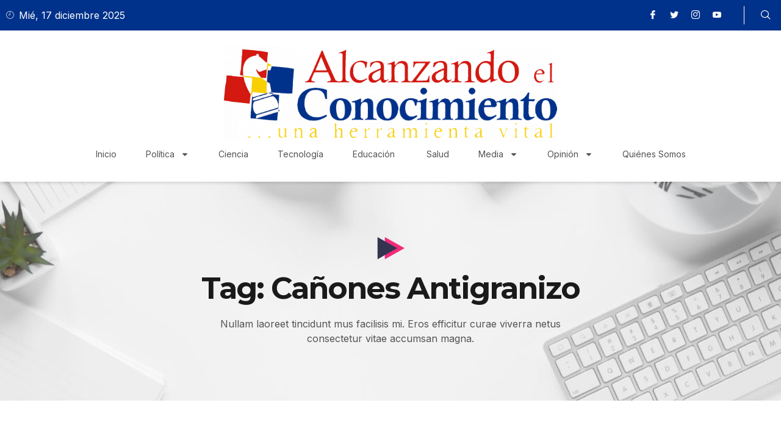

--- FILE ---
content_type: text/html; charset=UTF-8
request_url: https://alcanzandoelconocimiento.com/tag/canones-antigranizo/
body_size: 16766
content:
<!doctype html>
<html lang="es">
<head>
	<meta charset="UTF-8">
	<meta name="viewport" content="width=device-width, initial-scale=1">
	<link rel="profile" href="https://gmpg.org/xfn/11">
	<title>cañones antigranizo</title>
<meta name='robots' content='max-image-preview:large' />
<link rel='dns-prefetch' href='//www.googletagmanager.com' />
<link rel='dns-prefetch' href='//pagead2.googlesyndication.com' />
<link rel="alternate" type="application/rss+xml" title=" &raquo; Feed" href="https://alcanzandoelconocimiento.com/feed/" />
<link rel="alternate" type="application/rss+xml" title=" &raquo; Feed de los comentarios" href="https://alcanzandoelconocimiento.com/comments/feed/" />
<link rel="alternate" type="application/rss+xml" title=" &raquo; Etiqueta cañones antigranizo del feed" href="https://alcanzandoelconocimiento.com/tag/canones-antigranizo/feed/" />
<link rel='stylesheet' id='wp-block-library-css' href='https://alcanzandoelconocimiento.com/wp-includes/css/dist/block-library/style.min.css' media='all' />
<style id='pdfemb-pdf-embedder-viewer-style-inline-css'>
.wp-block-pdfemb-pdf-embedder-viewer{max-width:none}

</style>
<style id='classic-theme-styles-inline-css'>
/*! This file is auto-generated */
.wp-block-button__link{color:#fff;background-color:#32373c;border-radius:9999px;box-shadow:none;text-decoration:none;padding:calc(.667em + 2px) calc(1.333em + 2px);font-size:1.125em}.wp-block-file__button{background:#32373c;color:#fff;text-decoration:none}
</style>
<style id='global-styles-inline-css'>
:root{--wp--preset--aspect-ratio--square: 1;--wp--preset--aspect-ratio--4-3: 4/3;--wp--preset--aspect-ratio--3-4: 3/4;--wp--preset--aspect-ratio--3-2: 3/2;--wp--preset--aspect-ratio--2-3: 2/3;--wp--preset--aspect-ratio--16-9: 16/9;--wp--preset--aspect-ratio--9-16: 9/16;--wp--preset--color--black: #000000;--wp--preset--color--cyan-bluish-gray: #abb8c3;--wp--preset--color--white: #ffffff;--wp--preset--color--pale-pink: #f78da7;--wp--preset--color--vivid-red: #cf2e2e;--wp--preset--color--luminous-vivid-orange: #ff6900;--wp--preset--color--luminous-vivid-amber: #fcb900;--wp--preset--color--light-green-cyan: #7bdcb5;--wp--preset--color--vivid-green-cyan: #00d084;--wp--preset--color--pale-cyan-blue: #8ed1fc;--wp--preset--color--vivid-cyan-blue: #0693e3;--wp--preset--color--vivid-purple: #9b51e0;--wp--preset--gradient--vivid-cyan-blue-to-vivid-purple: linear-gradient(135deg,rgba(6,147,227,1) 0%,rgb(155,81,224) 100%);--wp--preset--gradient--light-green-cyan-to-vivid-green-cyan: linear-gradient(135deg,rgb(122,220,180) 0%,rgb(0,208,130) 100%);--wp--preset--gradient--luminous-vivid-amber-to-luminous-vivid-orange: linear-gradient(135deg,rgba(252,185,0,1) 0%,rgba(255,105,0,1) 100%);--wp--preset--gradient--luminous-vivid-orange-to-vivid-red: linear-gradient(135deg,rgba(255,105,0,1) 0%,rgb(207,46,46) 100%);--wp--preset--gradient--very-light-gray-to-cyan-bluish-gray: linear-gradient(135deg,rgb(238,238,238) 0%,rgb(169,184,195) 100%);--wp--preset--gradient--cool-to-warm-spectrum: linear-gradient(135deg,rgb(74,234,220) 0%,rgb(151,120,209) 20%,rgb(207,42,186) 40%,rgb(238,44,130) 60%,rgb(251,105,98) 80%,rgb(254,248,76) 100%);--wp--preset--gradient--blush-light-purple: linear-gradient(135deg,rgb(255,206,236) 0%,rgb(152,150,240) 100%);--wp--preset--gradient--blush-bordeaux: linear-gradient(135deg,rgb(254,205,165) 0%,rgb(254,45,45) 50%,rgb(107,0,62) 100%);--wp--preset--gradient--luminous-dusk: linear-gradient(135deg,rgb(255,203,112) 0%,rgb(199,81,192) 50%,rgb(65,88,208) 100%);--wp--preset--gradient--pale-ocean: linear-gradient(135deg,rgb(255,245,203) 0%,rgb(182,227,212) 50%,rgb(51,167,181) 100%);--wp--preset--gradient--electric-grass: linear-gradient(135deg,rgb(202,248,128) 0%,rgb(113,206,126) 100%);--wp--preset--gradient--midnight: linear-gradient(135deg,rgb(2,3,129) 0%,rgb(40,116,252) 100%);--wp--preset--font-size--small: 13px;--wp--preset--font-size--medium: 20px;--wp--preset--font-size--large: 36px;--wp--preset--font-size--x-large: 42px;--wp--preset--spacing--20: 0.44rem;--wp--preset--spacing--30: 0.67rem;--wp--preset--spacing--40: 1rem;--wp--preset--spacing--50: 1.5rem;--wp--preset--spacing--60: 2.25rem;--wp--preset--spacing--70: 3.38rem;--wp--preset--spacing--80: 5.06rem;--wp--preset--shadow--natural: 6px 6px 9px rgba(0, 0, 0, 0.2);--wp--preset--shadow--deep: 12px 12px 50px rgba(0, 0, 0, 0.4);--wp--preset--shadow--sharp: 6px 6px 0px rgba(0, 0, 0, 0.2);--wp--preset--shadow--outlined: 6px 6px 0px -3px rgba(255, 255, 255, 1), 6px 6px rgba(0, 0, 0, 1);--wp--preset--shadow--crisp: 6px 6px 0px rgba(0, 0, 0, 1);}:where(.is-layout-flex){gap: 0.5em;}:where(.is-layout-grid){gap: 0.5em;}body .is-layout-flex{display: flex;}.is-layout-flex{flex-wrap: wrap;align-items: center;}.is-layout-flex > :is(*, div){margin: 0;}body .is-layout-grid{display: grid;}.is-layout-grid > :is(*, div){margin: 0;}:where(.wp-block-columns.is-layout-flex){gap: 2em;}:where(.wp-block-columns.is-layout-grid){gap: 2em;}:where(.wp-block-post-template.is-layout-flex){gap: 1.25em;}:where(.wp-block-post-template.is-layout-grid){gap: 1.25em;}.has-black-color{color: var(--wp--preset--color--black) !important;}.has-cyan-bluish-gray-color{color: var(--wp--preset--color--cyan-bluish-gray) !important;}.has-white-color{color: var(--wp--preset--color--white) !important;}.has-pale-pink-color{color: var(--wp--preset--color--pale-pink) !important;}.has-vivid-red-color{color: var(--wp--preset--color--vivid-red) !important;}.has-luminous-vivid-orange-color{color: var(--wp--preset--color--luminous-vivid-orange) !important;}.has-luminous-vivid-amber-color{color: var(--wp--preset--color--luminous-vivid-amber) !important;}.has-light-green-cyan-color{color: var(--wp--preset--color--light-green-cyan) !important;}.has-vivid-green-cyan-color{color: var(--wp--preset--color--vivid-green-cyan) !important;}.has-pale-cyan-blue-color{color: var(--wp--preset--color--pale-cyan-blue) !important;}.has-vivid-cyan-blue-color{color: var(--wp--preset--color--vivid-cyan-blue) !important;}.has-vivid-purple-color{color: var(--wp--preset--color--vivid-purple) !important;}.has-black-background-color{background-color: var(--wp--preset--color--black) !important;}.has-cyan-bluish-gray-background-color{background-color: var(--wp--preset--color--cyan-bluish-gray) !important;}.has-white-background-color{background-color: var(--wp--preset--color--white) !important;}.has-pale-pink-background-color{background-color: var(--wp--preset--color--pale-pink) !important;}.has-vivid-red-background-color{background-color: var(--wp--preset--color--vivid-red) !important;}.has-luminous-vivid-orange-background-color{background-color: var(--wp--preset--color--luminous-vivid-orange) !important;}.has-luminous-vivid-amber-background-color{background-color: var(--wp--preset--color--luminous-vivid-amber) !important;}.has-light-green-cyan-background-color{background-color: var(--wp--preset--color--light-green-cyan) !important;}.has-vivid-green-cyan-background-color{background-color: var(--wp--preset--color--vivid-green-cyan) !important;}.has-pale-cyan-blue-background-color{background-color: var(--wp--preset--color--pale-cyan-blue) !important;}.has-vivid-cyan-blue-background-color{background-color: var(--wp--preset--color--vivid-cyan-blue) !important;}.has-vivid-purple-background-color{background-color: var(--wp--preset--color--vivid-purple) !important;}.has-black-border-color{border-color: var(--wp--preset--color--black) !important;}.has-cyan-bluish-gray-border-color{border-color: var(--wp--preset--color--cyan-bluish-gray) !important;}.has-white-border-color{border-color: var(--wp--preset--color--white) !important;}.has-pale-pink-border-color{border-color: var(--wp--preset--color--pale-pink) !important;}.has-vivid-red-border-color{border-color: var(--wp--preset--color--vivid-red) !important;}.has-luminous-vivid-orange-border-color{border-color: var(--wp--preset--color--luminous-vivid-orange) !important;}.has-luminous-vivid-amber-border-color{border-color: var(--wp--preset--color--luminous-vivid-amber) !important;}.has-light-green-cyan-border-color{border-color: var(--wp--preset--color--light-green-cyan) !important;}.has-vivid-green-cyan-border-color{border-color: var(--wp--preset--color--vivid-green-cyan) !important;}.has-pale-cyan-blue-border-color{border-color: var(--wp--preset--color--pale-cyan-blue) !important;}.has-vivid-cyan-blue-border-color{border-color: var(--wp--preset--color--vivid-cyan-blue) !important;}.has-vivid-purple-border-color{border-color: var(--wp--preset--color--vivid-purple) !important;}.has-vivid-cyan-blue-to-vivid-purple-gradient-background{background: var(--wp--preset--gradient--vivid-cyan-blue-to-vivid-purple) !important;}.has-light-green-cyan-to-vivid-green-cyan-gradient-background{background: var(--wp--preset--gradient--light-green-cyan-to-vivid-green-cyan) !important;}.has-luminous-vivid-amber-to-luminous-vivid-orange-gradient-background{background: var(--wp--preset--gradient--luminous-vivid-amber-to-luminous-vivid-orange) !important;}.has-luminous-vivid-orange-to-vivid-red-gradient-background{background: var(--wp--preset--gradient--luminous-vivid-orange-to-vivid-red) !important;}.has-very-light-gray-to-cyan-bluish-gray-gradient-background{background: var(--wp--preset--gradient--very-light-gray-to-cyan-bluish-gray) !important;}.has-cool-to-warm-spectrum-gradient-background{background: var(--wp--preset--gradient--cool-to-warm-spectrum) !important;}.has-blush-light-purple-gradient-background{background: var(--wp--preset--gradient--blush-light-purple) !important;}.has-blush-bordeaux-gradient-background{background: var(--wp--preset--gradient--blush-bordeaux) !important;}.has-luminous-dusk-gradient-background{background: var(--wp--preset--gradient--luminous-dusk) !important;}.has-pale-ocean-gradient-background{background: var(--wp--preset--gradient--pale-ocean) !important;}.has-electric-grass-gradient-background{background: var(--wp--preset--gradient--electric-grass) !important;}.has-midnight-gradient-background{background: var(--wp--preset--gradient--midnight) !important;}.has-small-font-size{font-size: var(--wp--preset--font-size--small) !important;}.has-medium-font-size{font-size: var(--wp--preset--font-size--medium) !important;}.has-large-font-size{font-size: var(--wp--preset--font-size--large) !important;}.has-x-large-font-size{font-size: var(--wp--preset--font-size--x-large) !important;}
:where(.wp-block-post-template.is-layout-flex){gap: 1.25em;}:where(.wp-block-post-template.is-layout-grid){gap: 1.25em;}
:where(.wp-block-columns.is-layout-flex){gap: 2em;}:where(.wp-block-columns.is-layout-grid){gap: 2em;}
:root :where(.wp-block-pullquote){font-size: 1.5em;line-height: 1.6;}
</style>
<link rel='stylesheet' id='hello-elementor-css' href='https://alcanzandoelconocimiento.com/wp-content/themes/hello-elementor/style.min.css' media='all' />
<link rel='stylesheet' id='hello-elementor-theme-style-css' href='https://alcanzandoelconocimiento.com/wp-content/themes/hello-elementor/theme.min.css' media='all' />
<link rel='stylesheet' id='hello-elementor-header-footer-css' href='https://alcanzandoelconocimiento.com/wp-content/themes/hello-elementor/header-footer.min.css' media='all' />
<link rel='stylesheet' id='elementor-frontend-css' href='https://alcanzandoelconocimiento.com/wp-content/plugins/elementor/assets/css/frontend.min.css' media='all' />
<link rel='stylesheet' id='elementor-post-27344-css' href='https://alcanzandoelconocimiento.com/wp-content/uploads/elementor/css/post-27344.css' media='all' />
<link rel='stylesheet' id='widget-icon-list-css' href='https://alcanzandoelconocimiento.com/wp-content/plugins/elementor/assets/css/widget-icon-list.min.css' media='all' />
<link rel='stylesheet' id='widget-social-icons-css' href='https://alcanzandoelconocimiento.com/wp-content/plugins/elementor/assets/css/widget-social-icons.min.css' media='all' />
<link rel='stylesheet' id='e-apple-webkit-css' href='https://alcanzandoelconocimiento.com/wp-content/plugins/elementor/assets/css/conditionals/apple-webkit.min.css' media='all' />
<link rel='stylesheet' id='widget-image-css' href='https://alcanzandoelconocimiento.com/wp-content/plugins/elementor/assets/css/widget-image.min.css' media='all' />
<link rel='stylesheet' id='widget-nav-menu-css' href='https://alcanzandoelconocimiento.com/wp-content/plugins/elementor-pro/assets/css/widget-nav-menu.min.css' media='all' />
<link rel='stylesheet' id='widget-heading-css' href='https://alcanzandoelconocimiento.com/wp-content/plugins/elementor/assets/css/widget-heading.min.css' media='all' />
<link rel='stylesheet' id='e-animation-rotateIn-css' href='https://alcanzandoelconocimiento.com/wp-content/plugins/elementor/assets/lib/animations/styles/rotateIn.min.css' media='all' />
<link rel='stylesheet' id='e-animation-fadeInDown-css' href='https://alcanzandoelconocimiento.com/wp-content/plugins/elementor/assets/lib/animations/styles/fadeInDown.min.css' media='all' />
<link rel='stylesheet' id='e-animation-fadeInUp-css' href='https://alcanzandoelconocimiento.com/wp-content/plugins/elementor/assets/lib/animations/styles/fadeInUp.min.css' media='all' />
<link rel='stylesheet' id='widget-posts-css' href='https://alcanzandoelconocimiento.com/wp-content/plugins/elementor-pro/assets/css/widget-posts.min.css' media='all' />
<link rel='stylesheet' id='e-animation-fadeInRight-css' href='https://alcanzandoelconocimiento.com/wp-content/plugins/elementor/assets/lib/animations/styles/fadeInRight.min.css' media='all' />
<link rel='stylesheet' id='widget-divider-css' href='https://alcanzandoelconocimiento.com/wp-content/plugins/elementor/assets/css/widget-divider.min.css' media='all' />
<link rel='stylesheet' id='widget-text-editor-css' href='https://alcanzandoelconocimiento.com/wp-content/plugins/elementor/assets/css/widget-text-editor.min.css' media='all' />
<link rel='stylesheet' id='widget-form-css' href='https://alcanzandoelconocimiento.com/wp-content/plugins/elementor-pro/assets/css/widget-form.min.css' media='all' />
<link rel='stylesheet' id='widget-call-to-action-css' href='https://alcanzandoelconocimiento.com/wp-content/plugins/elementor-pro/assets/css/widget-call-to-action.min.css' media='all' />
<link rel='stylesheet' id='e-transitions-css' href='https://alcanzandoelconocimiento.com/wp-content/plugins/elementor-pro/assets/css/conditionals/transitions.min.css' media='all' />
<link rel='stylesheet' id='swiper-css' href='https://alcanzandoelconocimiento.com/wp-content/plugins/elementor/assets/lib/swiper/v8/css/swiper.min.css' media='all' />
<link rel='stylesheet' id='e-swiper-css' href='https://alcanzandoelconocimiento.com/wp-content/plugins/elementor/assets/css/conditionals/e-swiper.min.css' media='all' />
<link rel='stylesheet' id='e-popup-style-css' href='https://alcanzandoelconocimiento.com/wp-content/plugins/elementor-pro/assets/css/conditionals/popup.min.css' media='all' />
<link rel='stylesheet' id='elementor-post-27368-css' href='https://alcanzandoelconocimiento.com/wp-content/uploads/elementor/css/post-27368.css' media='all' />
<link rel='stylesheet' id='elementor-post-27512-css' href='https://alcanzandoelconocimiento.com/wp-content/uploads/elementor/css/post-27512.css' media='all' />
<link rel='stylesheet' id='elementor-post-27549-css' href='https://alcanzandoelconocimiento.com/wp-content/uploads/elementor/css/post-27549.css' media='all' />
<link rel='stylesheet' id='hello-elementor-child-style-css' href='https://alcanzandoelconocimiento.com/wp-content/themes/hello-theme-child-master/style.css' media='all' />
<link rel='stylesheet' id='ekit-widget-styles-css' href='https://alcanzandoelconocimiento.com/wp-content/plugins/elementskit-lite/widgets/init/assets/css/widget-styles.css' media='all' />
<link rel='stylesheet' id='ekit-responsive-css' href='https://alcanzandoelconocimiento.com/wp-content/plugins/elementskit-lite/widgets/init/assets/css/responsive.css' media='all' />
<link rel='stylesheet' id='google-fonts-1-css' href='https://fonts.googleapis.com/css?family=Montserrat%3A100%2C100italic%2C200%2C200italic%2C300%2C300italic%2C400%2C400italic%2C500%2C500italic%2C600%2C600italic%2C700%2C700italic%2C800%2C800italic%2C900%2C900italic%7CInter%3A100%2C100italic%2C200%2C200italic%2C300%2C300italic%2C400%2C400italic%2C500%2C500italic%2C600%2C600italic%2C700%2C700italic%2C800%2C800italic%2C900%2C900italic&#038;display=swap&#038;ver=6.6.4' media='all' />
<link rel='stylesheet' id='elementor-icons-ekiticons-css' href='https://alcanzandoelconocimiento.com/wp-content/plugins/elementskit-lite/modules/elementskit-icon-pack/assets/css/ekiticons.css' media='all' />
<link rel='stylesheet' id='elementor-icons-skb_cife-themify-icon-css' href='https://alcanzandoelconocimiento.com/wp-content/plugins/skyboot-custom-icons-for-elementor/assets/css/themify.css' media='all' />
<link rel='stylesheet' id='elementor-icons-skb_cife-elegant-icon-css' href='https://alcanzandoelconocimiento.com/wp-content/plugins/skyboot-custom-icons-for-elementor/assets/css/elegant.css' media='all' />
<link rel="preconnect" href="https://fonts.gstatic.com/" crossorigin><script src="https://alcanzandoelconocimiento.com/wp-includes/js/jquery/jquery.min.js" id="jquery-core-js"></script>
<script src="https://alcanzandoelconocimiento.com/wp-includes/js/jquery/jquery-migrate.min.js" id="jquery-migrate-js"></script>

<!-- Fragmento de código de la etiqueta de Google (gtag.js) añadida por Site Kit -->
<!-- Fragmento de código de Google Analytics añadido por Site Kit -->
<script src="https://www.googletagmanager.com/gtag/js?id=GT-KFH8KD8Q" id="google_gtagjs-js" async></script>
<script id="google_gtagjs-js-after">
window.dataLayer = window.dataLayer || [];function gtag(){dataLayer.push(arguments);}
gtag("set","linker",{"domains":["alcanzandoelconocimiento.com"]});
gtag("js", new Date());
gtag("set", "developer_id.dZTNiMT", true);
gtag("config", "GT-KFH8KD8Q");
 window._googlesitekit = window._googlesitekit || {}; window._googlesitekit.throttledEvents = []; window._googlesitekit.gtagEvent = (name, data) => { var key = JSON.stringify( { name, data } ); if ( !! window._googlesitekit.throttledEvents[ key ] ) { return; } window._googlesitekit.throttledEvents[ key ] = true; setTimeout( () => { delete window._googlesitekit.throttledEvents[ key ]; }, 5 ); gtag( "event", name, { ...data, event_source: "site-kit" } ); };
</script>
<script id="wpstg-global-js-extra">
var wpstg = {"nonce":"747b78c23a"};
</script>
<script src="https://alcanzandoelconocimiento.com/wp-content/plugins/wp-staging-pro/assets/js/dist/wpstg-blank-loader.min.js" id="wpstg-global-js"></script>
<link rel="https://api.w.org/" href="https://alcanzandoelconocimiento.com/wp-json/" /><link rel="alternate" title="JSON" type="application/json" href="https://alcanzandoelconocimiento.com/wp-json/wp/v2/tags/1521" /><link rel="EditURI" type="application/rsd+xml" title="RSD" href="https://alcanzandoelconocimiento.com/xmlrpc.php?rsd" />
<meta name="generator" content="WordPress 6.6.4" />
<meta name="generator" content="Site Kit by Google 1.168.0" /><script async src="https://pagead2.googlesyndication.com/pagead/js/adsbygoogle.js"></script>

<meta name="facebook-domain-verification" content="iifyhy2m0wbt3wnrdckefzikcec4e5" />		<script>
			document.documentElement.className = document.documentElement.className.replace('no-js', 'js');
		</script>
				<style>
			.no-js img.lazyload {
				display: none;
			}

			figure.wp-block-image img.lazyloading {
				min-width: 150px;
			}

						.lazyload, .lazyloading {
				opacity: 0;
			}

			.lazyloaded {
				opacity: 1;
				transition: opacity 400ms;
				transition-delay: 0ms;
			}

					</style>
		
<!-- Metaetiquetas de Google AdSense añadidas por Site Kit -->
<meta name="google-adsense-platform-account" content="ca-host-pub-2644536267352236">
<meta name="google-adsense-platform-domain" content="sitekit.withgoogle.com">
<!-- Acabar con las metaetiquetas de Google AdSense añadidas por Site Kit -->
<meta name="generator" content="Elementor 3.25.10; features: e_font_icon_svg, additional_custom_breakpoints, e_optimized_control_loading, e_element_cache; settings: css_print_method-external, google_font-enabled, font_display-swap">
			<style>
				.e-con.e-parent:nth-of-type(n+4):not(.e-lazyloaded):not(.e-no-lazyload),
				.e-con.e-parent:nth-of-type(n+4):not(.e-lazyloaded):not(.e-no-lazyload) * {
					background-image: none !important;
				}
				@media screen and (max-height: 1024px) {
					.e-con.e-parent:nth-of-type(n+3):not(.e-lazyloaded):not(.e-no-lazyload),
					.e-con.e-parent:nth-of-type(n+3):not(.e-lazyloaded):not(.e-no-lazyload) * {
						background-image: none !important;
					}
				}
				@media screen and (max-height: 640px) {
					.e-con.e-parent:nth-of-type(n+2):not(.e-lazyloaded):not(.e-no-lazyload),
					.e-con.e-parent:nth-of-type(n+2):not(.e-lazyloaded):not(.e-no-lazyload) * {
						background-image: none !important;
					}
				}
			</style>
			
<!-- Fragmento de código de Google Adsense añadido por Site Kit -->
<script async src="https://pagead2.googlesyndication.com/pagead/js/adsbygoogle.js?client=ca-pub-9199815196523981&amp;host=ca-host-pub-2644536267352236" crossorigin="anonymous"></script>

<!-- Final del fragmento de código de Google Adsense añadido por Site Kit -->
<link rel="icon" href="https://alcanzandoelconocimiento.com/wp-content/uploads/2019/03/cropped-favicon-32x32.png" sizes="32x32" />
<link rel="icon" href="https://alcanzandoelconocimiento.com/wp-content/uploads/2019/03/cropped-favicon-192x192.png" sizes="192x192" />
<link rel="apple-touch-icon" href="https://alcanzandoelconocimiento.com/wp-content/uploads/2019/03/cropped-favicon-180x180.png" />
<meta name="msapplication-TileImage" content="https://alcanzandoelconocimiento.com/wp-content/uploads/2019/03/cropped-favicon-270x270.png" />
</head>
<body data-rsssl=1 class="archive tag tag-canones-antigranizo tag-1521 wp-custom-logo elementor-default elementor-template-full-width elementor-kit-27344 elementor-page-27549">


<a class="skip-link screen-reader-text" href="#content">Ir al contenido</a>

		<div data-elementor-type="header" data-elementor-id="27368" class="elementor elementor-27368 elementor-location-header" data-elementor-post-type="elementor_library">
					<section class="elementor-section elementor-top-section elementor-element elementor-element-262e253 elementor-section-content-middle elementor-section-boxed elementor-section-height-default elementor-section-height-default" data-id="262e253" data-element_type="section" data-settings="{&quot;background_background&quot;:&quot;classic&quot;}">
						<div class="elementor-container elementor-column-gap-default">
					<div class="elementor-column elementor-col-50 elementor-top-column elementor-element elementor-element-416252d" data-id="416252d" data-element_type="column">
			<div class="elementor-widget-wrap elementor-element-populated">
						<div class="elementor-element elementor-element-1e85f6f elementor-icon-list--layout-inline elementor-list-item-link-full_width elementor-widget elementor-widget-icon-list" data-id="1e85f6f" data-element_type="widget" data-widget_type="icon-list.default">
				<div class="elementor-widget-container">
					<ul class="elementor-icon-list-items elementor-inline-items">
							<li class="elementor-icon-list-item elementor-inline-item">
											<span class="elementor-icon-list-icon">
							<i aria-hidden="true" class="icon icon-clock2"></i>						</span>
										<span class="elementor-icon-list-text">Mié, 17 diciembre 2025</span>
									</li>
						</ul>
				</div>
				</div>
					</div>
		</div>
				<div class="elementor-column elementor-col-50 elementor-top-column elementor-element elementor-element-6d244a6" data-id="6d244a6" data-element_type="column">
			<div class="elementor-widget-wrap elementor-element-populated">
				<div class="elementor-element elementor-element-43d0286 e-flex e-con-boxed e-con e-parent" data-id="43d0286" data-element_type="container">
					<div class="e-con-inner">
				<div class="elementor-element elementor-element-a8e3870 elementor-shape-square e-grid-align-right e-grid-align-tablet-left elementor-grid-0 elementor-widget elementor-widget-social-icons" data-id="a8e3870" data-element_type="widget" data-widget_type="social-icons.default">
				<div class="elementor-widget-container">
					<div class="elementor-social-icons-wrapper elementor-grid">
							<span class="elementor-grid-item">
					<a class="elementor-icon elementor-social-icon elementor-social-icon-icon-facebook elementor-repeater-item-22c255f" href="https://www.facebook.com/AlcanzandoElConocimientoUnaHerramientaVital?mibextid=LQQJ4d" target="_blank">
						<span class="elementor-screen-only">Icon-facebook</span>
						<i class="icon icon-facebook"></i>					</a>
				</span>
							<span class="elementor-grid-item">
					<a class="elementor-icon elementor-social-icon elementor-social-icon-icon-twitter elementor-repeater-item-cf7f1c3" href="https://x.com/alcanzandohoy" target="_blank">
						<span class="elementor-screen-only">Icon-twitter</span>
						<i class="icon icon-twitter"></i>					</a>
				</span>
							<span class="elementor-grid-item">
					<a class="elementor-icon elementor-social-icon elementor-social-icon-icon-instagram-1 elementor-repeater-item-b6d0277" href="https://www.instagram.com/alcanzandoelconocimiento?igsh=MXQyeXRlNWJ2ZmZyZQ==" target="_blank">
						<span class="elementor-screen-only">Icon-instagram-1</span>
						<i class="icon icon-instagram-1"></i>					</a>
				</span>
							<span class="elementor-grid-item">
					<a class="elementor-icon elementor-social-icon elementor-social-icon-icon-youtube-v elementor-repeater-item-bce2c5d" href="https://youtube.com/@berthaliciagalindo?si=UkjTiuuQuO30OsW_" target="_blank">
						<span class="elementor-screen-only">Icon-youtube-v</span>
						<i class="icon icon-youtube-v"></i>					</a>
				</span>
					</div>
				</div>
				</div>
				<div class="elementor-element elementor-element-b82742a elementor-widget elementor-widget-elementskit-header-search" data-id="b82742a" data-element_type="widget" data-widget_type="elementskit-header-search.default">
				<div class="elementor-widget-container">
			<div class="ekit-wid-con" >        <a href="#ekit_modal-popup-b82742a" class="ekit_navsearch-button ekit-modal-popup" aria-label="navsearch-button">
            <i aria-hidden="true" class="icon icon-search11"></i>        </a>
        <!-- language switcher strart -->
        <!-- xs modal -->
        <div class="zoom-anim-dialog mfp-hide ekit_modal-searchPanel" id="ekit_modal-popup-b82742a">
            <div class="ekit-search-panel">
            <!-- Polylang search - thanks to Alain Melsens -->
                <form role="search" method="get" class="ekit-search-group" action="https://alcanzandoelconocimiento.com/">
                    <input type="search" class="ekit_search-field" aria-label="search-form" placeholder="Buscar..." value="" name="s">
					<button type="submit" class="ekit_search-button" aria-label="search-button">
                        <i aria-hidden="true" class="icon icon-search11"></i>                    </button>
                </form>
            </div>
        </div><!-- End xs modal -->
        <!-- end language switcher strart -->
        </div>		</div>
				</div>
					</div>
				</div>
					</div>
		</div>
					</div>
		</section>
				<section class="elementor-section elementor-top-section elementor-element elementor-element-a00b56e elementor-section-content-middle elementor-section-boxed elementor-section-height-default elementor-section-height-default" data-id="a00b56e" data-element_type="section" data-settings="{&quot;background_background&quot;:&quot;classic&quot;,&quot;sticky&quot;:&quot;top&quot;,&quot;sticky_on&quot;:[&quot;desktop&quot;,&quot;tablet&quot;,&quot;mobile&quot;],&quot;sticky_offset&quot;:0,&quot;sticky_effects_offset&quot;:0,&quot;sticky_anchor_link_offset&quot;:0}">
						<div class="elementor-container elementor-column-gap-default">
					<div class="elementor-column elementor-col-100 elementor-top-column elementor-element elementor-element-130b15c" data-id="130b15c" data-element_type="column">
			<div class="elementor-widget-wrap elementor-element-populated">
						<div class="elementor-element elementor-element-3b265bc elementor-widget__width-initial elementor-widget elementor-widget-theme-site-logo elementor-widget-image" data-id="3b265bc" data-element_type="widget" data-widget_type="theme-site-logo.default">
				<div class="elementor-widget-container">
									<a href="https://alcanzandoelconocimiento.com">
			<img fetchpriority="high" width="1536" height="444" src="https://alcanzandoelconocimiento.com/wp-content/uploads/2024/11/cropped-alcanzando_el_conocimiento_logo-transparente-para-logear-videos-1920x555-1-1536x444.png" class="attachment-1536x1536 size-1536x1536 wp-image-27370" alt="" srcset="https://alcanzandoelconocimiento.com/wp-content/uploads/2024/11/cropped-alcanzando_el_conocimiento_logo-transparente-para-logear-videos-1920x555-1-1536x444.png 1536w, https://alcanzandoelconocimiento.com/wp-content/uploads/2024/11/cropped-alcanzando_el_conocimiento_logo-transparente-para-logear-videos-1920x555-1-300x87.png 300w, https://alcanzandoelconocimiento.com/wp-content/uploads/2024/11/cropped-alcanzando_el_conocimiento_logo-transparente-para-logear-videos-1920x555-1-1024x296.png 1024w, https://alcanzandoelconocimiento.com/wp-content/uploads/2024/11/cropped-alcanzando_el_conocimiento_logo-transparente-para-logear-videos-1920x555-1-768x222.png 768w, https://alcanzandoelconocimiento.com/wp-content/uploads/2024/11/cropped-alcanzando_el_conocimiento_logo-transparente-para-logear-videos-1920x555-1-1568x453.png 1568w, https://alcanzandoelconocimiento.com/wp-content/uploads/2024/11/cropped-alcanzando_el_conocimiento_logo-transparente-para-logear-videos-1920x555-1.png 1920w" sizes="(max-width: 1536px) 100vw, 1536px" />				</a>
									</div>
				</div>
				<div class="elementor-element elementor-element-3039456 elementor-nav-menu__align-center elementor-nav-menu--stretch elementor-nav-menu--dropdown-tablet elementor-nav-menu__text-align-aside elementor-nav-menu--toggle elementor-nav-menu--burger elementor-widget elementor-widget-nav-menu" data-id="3039456" data-element_type="widget" data-settings="{&quot;full_width&quot;:&quot;stretch&quot;,&quot;layout&quot;:&quot;horizontal&quot;,&quot;submenu_icon&quot;:{&quot;value&quot;:&quot;&lt;svg class=\&quot;e-font-icon-svg e-fas-caret-down\&quot; viewBox=\&quot;0 0 320 512\&quot; xmlns=\&quot;http:\/\/www.w3.org\/2000\/svg\&quot;&gt;&lt;path d=\&quot;M31.3 192h257.3c17.8 0 26.7 21.5 14.1 34.1L174.1 354.8c-7.8 7.8-20.5 7.8-28.3 0L17.2 226.1C4.6 213.5 13.5 192 31.3 192z\&quot;&gt;&lt;\/path&gt;&lt;\/svg&gt;&quot;,&quot;library&quot;:&quot;fa-solid&quot;},&quot;toggle&quot;:&quot;burger&quot;}" data-widget_type="nav-menu.default">
				<div class="elementor-widget-container">
						<nav aria-label="Menu" class="elementor-nav-menu--main elementor-nav-menu__container elementor-nav-menu--layout-horizontal e--pointer-underline e--animation-fade">
				<ul id="menu-1-3039456" class="elementor-nav-menu"><li class="menu-item menu-item-type-custom menu-item-object-custom menu-item-home menu-item-2341"><a href="https://alcanzandoelconocimiento.com/" class="elementor-item">Inicio</a></li>
<li class="menu-item menu-item-type-taxonomy menu-item-object-category menu-item-has-children menu-item-24566"><a href="https://alcanzandoelconocimiento.com/categorias/politica/" class="elementor-item">Política</a>
<ul class="sub-menu elementor-nav-menu--dropdown">
	<li class="menu-item menu-item-type-taxonomy menu-item-object-category menu-item-40618"><a href="https://alcanzandoelconocimiento.com/categorias/nacional/" class="elementor-sub-item">Nacional</a></li>
	<li class="menu-item menu-item-type-taxonomy menu-item-object-category menu-item-24614"><a href="https://alcanzandoelconocimiento.com/categorias/legislativo/" class="elementor-sub-item">Legislativo</a></li>
</ul>
</li>
<li class="menu-item menu-item-type-taxonomy menu-item-object-category menu-item-2335"><a href="https://alcanzandoelconocimiento.com/categorias/ciencia/" class="elementor-item">Ciencia</a></li>
<li class="menu-item menu-item-type-taxonomy menu-item-object-category menu-item-2410"><a href="https://alcanzandoelconocimiento.com/categorias/tecnologia/" class="elementor-item">Tecnología</a></li>
<li class="menu-item menu-item-type-taxonomy menu-item-object-category menu-item-2336"><a href="https://alcanzandoelconocimiento.com/categorias/educacion/" class="elementor-item">Educación </a></li>
<li class="menu-item menu-item-type-taxonomy menu-item-object-category menu-item-2409"><a href="https://alcanzandoelconocimiento.com/categorias/salud/" class="elementor-item">Salud</a></li>
<li class="menu-item menu-item-type-taxonomy menu-item-object-category menu-item-has-children menu-item-24941"><a href="https://alcanzandoelconocimiento.com/categorias/media/" class="elementor-item">Media</a>
<ul class="sub-menu elementor-nav-menu--dropdown">
	<li class="menu-item menu-item-type-taxonomy menu-item-object-category menu-item-27866"><a href="https://alcanzandoelconocimiento.com/categorias/la-mananera-del-pueblo/" class="elementor-sub-item">La Mañanera del Pueblo</a></li>
	<li class="menu-item menu-item-type-taxonomy menu-item-object-category menu-item-27693"><a href="https://alcanzandoelconocimiento.com/categorias/noticiario/" class="elementor-sub-item">Noticiario</a></li>
	<li class="menu-item menu-item-type-taxonomy menu-item-object-category menu-item-29071"><a href="https://alcanzandoelconocimiento.com/categorias/el-regreso-de-donald-trump/" class="elementor-sub-item">El Regreso de Donald Trump</a></li>
	<li class="menu-item menu-item-type-taxonomy menu-item-object-category menu-item-17966"><a href="https://alcanzandoelconocimiento.com/categorias/entrevista/" class="elementor-sub-item">Entrevista</a></li>
	<li class="menu-item menu-item-type-taxonomy menu-item-object-category menu-item-24322"><a href="https://alcanzandoelconocimiento.com/categorias/videocharlas/" class="elementor-sub-item">Videocharlas</a></li>
	<li class="menu-item menu-item-type-taxonomy menu-item-object-category menu-item-24942"><a href="https://alcanzandoelconocimiento.com/categorias/documentales/" class="elementor-sub-item">Documentales</a></li>
	<li class="menu-item menu-item-type-taxonomy menu-item-object-category menu-item-24943"><a href="https://alcanzandoelconocimiento.com/categorias/podcast/" class="elementor-sub-item">Podcast</a></li>
	<li class="menu-item menu-item-type-taxonomy menu-item-object-category menu-item-24944"><a href="https://alcanzandoelconocimiento.com/categorias/fotogaleria/" class="elementor-sub-item">Fotogalería</a></li>
</ul>
</li>
<li class="menu-item menu-item-type-taxonomy menu-item-object-category menu-item-has-children menu-item-2408"><a href="https://alcanzandoelconocimiento.com/categorias/opinion/" class="elementor-item">Opinión</a>
<ul class="sub-menu elementor-nav-menu--dropdown">
	<li class="menu-item menu-item-type-taxonomy menu-item-object-category menu-item-28118"><a href="https://alcanzandoelconocimiento.com/categorias/blogs/" class="elementor-sub-item">Blogs</a></li>
	<li class="menu-item menu-item-type-taxonomy menu-item-object-category menu-item-28117"><a href="https://alcanzandoelconocimiento.com/categorias/plumas-invitadas/" class="elementor-sub-item">Plumas Invitadas</a></li>
</ul>
</li>
<li class="menu-item menu-item-type-post_type menu-item-object-page menu-item-24949"><a href="https://alcanzandoelconocimiento.com/quienes-somos/" class="elementor-item">Quiénes Somos</a></li>
</ul>			</nav>
					<div class="elementor-menu-toggle" role="button" tabindex="0" aria-label="Menu Toggle" aria-expanded="false">
			<i aria-hidden="true" role="presentation" class="elementor-menu-toggle__icon--open  ti-menu"></i><svg aria-hidden="true" role="presentation" class="elementor-menu-toggle__icon--close e-font-icon-svg e-eicon-close" viewBox="0 0 1000 1000" xmlns="http://www.w3.org/2000/svg"><path d="M742 167L500 408 258 167C246 154 233 150 217 150 196 150 179 158 167 167 154 179 150 196 150 212 150 229 154 242 171 254L408 500 167 742C138 771 138 800 167 829 196 858 225 858 254 829L496 587 738 829C750 842 767 846 783 846 800 846 817 842 829 829 842 817 846 804 846 783 846 767 842 750 829 737L588 500 833 258C863 229 863 200 833 171 804 137 775 137 742 167Z"></path></svg>			<span class="elementor-screen-only">Menu</span>
		</div>
					<nav class="elementor-nav-menu--dropdown elementor-nav-menu__container" aria-hidden="true">
				<ul id="menu-2-3039456" class="elementor-nav-menu"><li class="menu-item menu-item-type-custom menu-item-object-custom menu-item-home menu-item-2341"><a href="https://alcanzandoelconocimiento.com/" class="elementor-item" tabindex="-1">Inicio</a></li>
<li class="menu-item menu-item-type-taxonomy menu-item-object-category menu-item-has-children menu-item-24566"><a href="https://alcanzandoelconocimiento.com/categorias/politica/" class="elementor-item" tabindex="-1">Política</a>
<ul class="sub-menu elementor-nav-menu--dropdown">
	<li class="menu-item menu-item-type-taxonomy menu-item-object-category menu-item-40618"><a href="https://alcanzandoelconocimiento.com/categorias/nacional/" class="elementor-sub-item" tabindex="-1">Nacional</a></li>
	<li class="menu-item menu-item-type-taxonomy menu-item-object-category menu-item-24614"><a href="https://alcanzandoelconocimiento.com/categorias/legislativo/" class="elementor-sub-item" tabindex="-1">Legislativo</a></li>
</ul>
</li>
<li class="menu-item menu-item-type-taxonomy menu-item-object-category menu-item-2335"><a href="https://alcanzandoelconocimiento.com/categorias/ciencia/" class="elementor-item" tabindex="-1">Ciencia</a></li>
<li class="menu-item menu-item-type-taxonomy menu-item-object-category menu-item-2410"><a href="https://alcanzandoelconocimiento.com/categorias/tecnologia/" class="elementor-item" tabindex="-1">Tecnología</a></li>
<li class="menu-item menu-item-type-taxonomy menu-item-object-category menu-item-2336"><a href="https://alcanzandoelconocimiento.com/categorias/educacion/" class="elementor-item" tabindex="-1">Educación </a></li>
<li class="menu-item menu-item-type-taxonomy menu-item-object-category menu-item-2409"><a href="https://alcanzandoelconocimiento.com/categorias/salud/" class="elementor-item" tabindex="-1">Salud</a></li>
<li class="menu-item menu-item-type-taxonomy menu-item-object-category menu-item-has-children menu-item-24941"><a href="https://alcanzandoelconocimiento.com/categorias/media/" class="elementor-item" tabindex="-1">Media</a>
<ul class="sub-menu elementor-nav-menu--dropdown">
	<li class="menu-item menu-item-type-taxonomy menu-item-object-category menu-item-27866"><a href="https://alcanzandoelconocimiento.com/categorias/la-mananera-del-pueblo/" class="elementor-sub-item" tabindex="-1">La Mañanera del Pueblo</a></li>
	<li class="menu-item menu-item-type-taxonomy menu-item-object-category menu-item-27693"><a href="https://alcanzandoelconocimiento.com/categorias/noticiario/" class="elementor-sub-item" tabindex="-1">Noticiario</a></li>
	<li class="menu-item menu-item-type-taxonomy menu-item-object-category menu-item-29071"><a href="https://alcanzandoelconocimiento.com/categorias/el-regreso-de-donald-trump/" class="elementor-sub-item" tabindex="-1">El Regreso de Donald Trump</a></li>
	<li class="menu-item menu-item-type-taxonomy menu-item-object-category menu-item-17966"><a href="https://alcanzandoelconocimiento.com/categorias/entrevista/" class="elementor-sub-item" tabindex="-1">Entrevista</a></li>
	<li class="menu-item menu-item-type-taxonomy menu-item-object-category menu-item-24322"><a href="https://alcanzandoelconocimiento.com/categorias/videocharlas/" class="elementor-sub-item" tabindex="-1">Videocharlas</a></li>
	<li class="menu-item menu-item-type-taxonomy menu-item-object-category menu-item-24942"><a href="https://alcanzandoelconocimiento.com/categorias/documentales/" class="elementor-sub-item" tabindex="-1">Documentales</a></li>
	<li class="menu-item menu-item-type-taxonomy menu-item-object-category menu-item-24943"><a href="https://alcanzandoelconocimiento.com/categorias/podcast/" class="elementor-sub-item" tabindex="-1">Podcast</a></li>
	<li class="menu-item menu-item-type-taxonomy menu-item-object-category menu-item-24944"><a href="https://alcanzandoelconocimiento.com/categorias/fotogaleria/" class="elementor-sub-item" tabindex="-1">Fotogalería</a></li>
</ul>
</li>
<li class="menu-item menu-item-type-taxonomy menu-item-object-category menu-item-has-children menu-item-2408"><a href="https://alcanzandoelconocimiento.com/categorias/opinion/" class="elementor-item" tabindex="-1">Opinión</a>
<ul class="sub-menu elementor-nav-menu--dropdown">
	<li class="menu-item menu-item-type-taxonomy menu-item-object-category menu-item-28118"><a href="https://alcanzandoelconocimiento.com/categorias/blogs/" class="elementor-sub-item" tabindex="-1">Blogs</a></li>
	<li class="menu-item menu-item-type-taxonomy menu-item-object-category menu-item-28117"><a href="https://alcanzandoelconocimiento.com/categorias/plumas-invitadas/" class="elementor-sub-item" tabindex="-1">Plumas Invitadas</a></li>
</ul>
</li>
<li class="menu-item menu-item-type-post_type menu-item-object-page menu-item-24949"><a href="https://alcanzandoelconocimiento.com/quienes-somos/" class="elementor-item" tabindex="-1">Quiénes Somos</a></li>
</ul>			</nav>
				</div>
				</div>
					</div>
		</div>
					</div>
		</section>
				</div>
				<div data-elementor-type="archive" data-elementor-id="27549" class="elementor elementor-27549 elementor-location-archive" data-elementor-post-type="elementor_library">
					<section class="elementor-section elementor-top-section elementor-element elementor-element-3c0d4ef7 elementor-section-boxed elementor-section-height-default elementor-section-height-default" data-id="3c0d4ef7" data-element_type="section" data-settings="{&quot;background_background&quot;:&quot;classic&quot;}">
							<div class="elementor-background-overlay"></div>
							<div class="elementor-container elementor-column-gap-default">
					<div class="elementor-column elementor-col-100 elementor-top-column elementor-element elementor-element-6c7076a1" data-id="6c7076a1" data-element_type="column">
			<div class="elementor-widget-wrap elementor-element-populated">
						<div class="elementor-element elementor-element-5dd40fff elementor-widget__width-auto elementor-invisible elementor-widget elementor-widget-image" data-id="5dd40fff" data-element_type="widget" data-settings="{&quot;_animation&quot;:&quot;rotateIn&quot;,&quot;_animation_delay&quot;:720}" data-widget_type="image.default">
				<div class="elementor-widget-container">
													<img width="45" height="38" data-src="https://alcanzandoelconocimiento.com/wp-content/uploads/2024/11/Element-1-1.png" class="attachment-full size-full wp-image-27450 lazyload" alt="" src="[data-uri]" style="--smush-placeholder-width: 45px; --smush-placeholder-aspect-ratio: 45/38;" /><noscript><img width="45" height="38" src="https://alcanzandoelconocimiento.com/wp-content/uploads/2024/11/Element-1-1.png" class="attachment-full size-full wp-image-27450" alt="" /></noscript>													</div>
				</div>
				<div class="elementor-element elementor-element-333e940b elementor-invisible elementor-widget elementor-widget-theme-archive-title elementor-page-title elementor-widget-heading" data-id="333e940b" data-element_type="widget" data-settings="{&quot;_animation&quot;:&quot;fadeInDown&quot;}" data-widget_type="theme-archive-title.default">
				<div class="elementor-widget-container">
			<h1 class="elementor-heading-title elementor-size-default">Tag: cañones antigranizo</h1>		</div>
				</div>
				<div class="elementor-element elementor-element-20f2f878 elementor-invisible elementor-widget elementor-widget-heading" data-id="20f2f878" data-element_type="widget" data-settings="{&quot;_animation&quot;:&quot;fadeInUp&quot;}" data-widget_type="heading.default">
				<div class="elementor-widget-container">
			<div class="elementor-heading-title elementor-size-default">Nullam laoreet tincidunt mus facilisis mi. Eros efficitur curae viverra netus consectetur vitae accumsan magna.</div>		</div>
				</div>
					</div>
		</div>
					</div>
		</section>
				<section class="elementor-section elementor-top-section elementor-element elementor-element-29617f63 elementor-section-boxed elementor-section-height-default elementor-section-height-default" data-id="29617f63" data-element_type="section" data-settings="{&quot;background_background&quot;:&quot;classic&quot;}">
						<div class="elementor-container elementor-column-gap-default">
					<div class="elementor-column elementor-col-50 elementor-top-column elementor-element elementor-element-7b314282" data-id="7b314282" data-element_type="column">
			<div class="elementor-widget-wrap elementor-element-populated">
						<div class="elementor-element elementor-element-65c2d624 elementor-grid-2 elementor-grid-tablet-2 elementor-grid-mobile-1 elementor-posts--thumbnail-top elementor-posts__hover-gradient load-more-align-center elementor-widget elementor-widget-archive-posts" data-id="65c2d624" data-element_type="widget" data-settings="{&quot;archive_cards_row_gap&quot;:{&quot;unit&quot;:&quot;px&quot;,&quot;size&quot;:25,&quot;sizes&quot;:[]},&quot;archive_cards_row_gap_mobile&quot;:{&quot;unit&quot;:&quot;px&quot;,&quot;size&quot;:20,&quot;sizes&quot;:[]},&quot;pagination_type&quot;:&quot;load_more_on_click&quot;,&quot;archive_cards_columns&quot;:&quot;2&quot;,&quot;archive_cards_columns_tablet&quot;:&quot;2&quot;,&quot;archive_cards_columns_mobile&quot;:&quot;1&quot;,&quot;archive_cards_row_gap_tablet&quot;:{&quot;unit&quot;:&quot;px&quot;,&quot;size&quot;:&quot;&quot;,&quot;sizes&quot;:[]},&quot;load_more_spinner&quot;:{&quot;value&quot;:&quot;fas fa-spinner&quot;,&quot;library&quot;:&quot;fa-solid&quot;}}" data-widget_type="archive-posts.archive_cards">
				<div class="elementor-widget-container">
					<div class="elementor-posts-container elementor-posts elementor-posts--skin-cards elementor-grid">
				<article class="elementor-post elementor-grid-item post-18961 post type-post status-publish format-standard has-post-thumbnail hentry category-ambiente tag-canones-antigranizo tag-ley-para-la-proteccion-del-ambiente-natural tag-puebla">
			<div class="elementor-post__card">
				<a class="elementor-post__thumbnail__link" href="https://alcanzandoelconocimiento.com/ambiente/diputados-de-puebla-prohiben-uso-de-canones-antigranizo/" tabindex="-1" ><div class="elementor-post__thumbnail"><img width="1024" height="747" data-src="https://alcanzandoelconocimiento.com/wp-content/uploads/2021/03/CANON-ANTIGRANIZO.jpg" class="attachment-full size-full wp-image-18962 lazyload" alt="" decoding="async" data-srcset="https://alcanzandoelconocimiento.com/wp-content/uploads/2021/03/CANON-ANTIGRANIZO.jpg 1024w, https://alcanzandoelconocimiento.com/wp-content/uploads/2021/03/CANON-ANTIGRANIZO-300x219.jpg 300w, https://alcanzandoelconocimiento.com/wp-content/uploads/2021/03/CANON-ANTIGRANIZO-768x560.jpg 768w, https://alcanzandoelconocimiento.com/wp-content/uploads/2021/03/CANON-ANTIGRANIZO-400x292.jpg 400w, https://alcanzandoelconocimiento.com/wp-content/uploads/2021/03/CANON-ANTIGRANIZO-900x657.jpg 900w, https://alcanzandoelconocimiento.com/wp-content/uploads/2021/03/CANON-ANTIGRANIZO-411x300.jpg 411w, https://alcanzandoelconocimiento.com/wp-content/uploads/2021/03/CANON-ANTIGRANIZO-925x675.jpg 925w" data-sizes="(max-width: 1024px) 100vw, 1024px" src="[data-uri]" style="--smush-placeholder-width: 1024px; --smush-placeholder-aspect-ratio: 1024/747;" /><noscript><img width="1024" height="747" src="https://alcanzandoelconocimiento.com/wp-content/uploads/2021/03/CANON-ANTIGRANIZO.jpg" class="attachment-full size-full wp-image-18962" alt="" decoding="async" srcset="https://alcanzandoelconocimiento.com/wp-content/uploads/2021/03/CANON-ANTIGRANIZO.jpg 1024w, https://alcanzandoelconocimiento.com/wp-content/uploads/2021/03/CANON-ANTIGRANIZO-300x219.jpg 300w, https://alcanzandoelconocimiento.com/wp-content/uploads/2021/03/CANON-ANTIGRANIZO-768x560.jpg 768w, https://alcanzandoelconocimiento.com/wp-content/uploads/2021/03/CANON-ANTIGRANIZO-400x292.jpg 400w, https://alcanzandoelconocimiento.com/wp-content/uploads/2021/03/CANON-ANTIGRANIZO-900x657.jpg 900w, https://alcanzandoelconocimiento.com/wp-content/uploads/2021/03/CANON-ANTIGRANIZO-411x300.jpg 411w, https://alcanzandoelconocimiento.com/wp-content/uploads/2021/03/CANON-ANTIGRANIZO-925x675.jpg 925w" sizes="(max-width: 1024px) 100vw, 1024px" /></noscript></div></a>
				<div class="elementor-post__badge">Medio Ambiente</div>
				<div class="elementor-post__text">
				<h3 class="elementor-post__title">
			<a href="https://alcanzandoelconocimiento.com/ambiente/diputados-de-puebla-prohiben-uso-de-canones-antigranizo/" >
				Diputados de Puebla prohíben uso de cañones antigranizo			</a>
		</h3>
				<div class="elementor-post__excerpt">
			<p>El Congreso de Puebla prohibió el uso de cañones antigranizo con una reforma a la Ley para la Protección del Ambiente Natural, con la que</p>
		</div>
				</div>
				<div class="elementor-post__meta-data">
					<span class="elementor-post-date">
			4 de marzo de 2021		</span>
				<span class="elementor-post-avatar">
			No hay comentarios		</span>
				</div>
					</div>
		</article>
				<article class="elementor-post elementor-grid-item post-11820 post type-post status-publish format-standard has-post-thumbnail hentry category-ciencia tag-canones-antigranizo tag-centro-de-ciencias-de-la-atmosfera tag-cultivos tag-granizo tag-unam">
			<div class="elementor-post__card">
				<a class="elementor-post__thumbnail__link" href="https://alcanzandoelconocimiento.com/ciencia/agricultores-insisten-en-usar-canones-antigranizo-aunque-no-hay-evidencia-cientifica-sobre-su-efectividad/" tabindex="-1" ><div class="elementor-post__thumbnail"><img width="1024" height="655" data-src="https://alcanzandoelconocimiento.com/wp-content/uploads/2020/08/CANON-ANTIGRANIZO.jpg" class="attachment-full size-full wp-image-11821 lazyload" alt="" decoding="async" data-srcset="https://alcanzandoelconocimiento.com/wp-content/uploads/2020/08/CANON-ANTIGRANIZO.jpg 1024w, https://alcanzandoelconocimiento.com/wp-content/uploads/2020/08/CANON-ANTIGRANIZO-300x192.jpg 300w, https://alcanzandoelconocimiento.com/wp-content/uploads/2020/08/CANON-ANTIGRANIZO-768x491.jpg 768w, https://alcanzandoelconocimiento.com/wp-content/uploads/2020/08/CANON-ANTIGRANIZO-400x256.jpg 400w, https://alcanzandoelconocimiento.com/wp-content/uploads/2020/08/CANON-ANTIGRANIZO-900x576.jpg 900w, https://alcanzandoelconocimiento.com/wp-content/uploads/2020/08/CANON-ANTIGRANIZO-469x300.jpg 469w" data-sizes="(max-width: 1024px) 100vw, 1024px" src="[data-uri]" style="--smush-placeholder-width: 1024px; --smush-placeholder-aspect-ratio: 1024/655;" /><noscript><img loading="lazy" width="1024" height="655" src="https://alcanzandoelconocimiento.com/wp-content/uploads/2020/08/CANON-ANTIGRANIZO.jpg" class="attachment-full size-full wp-image-11821" alt="" decoding="async" srcset="https://alcanzandoelconocimiento.com/wp-content/uploads/2020/08/CANON-ANTIGRANIZO.jpg 1024w, https://alcanzandoelconocimiento.com/wp-content/uploads/2020/08/CANON-ANTIGRANIZO-300x192.jpg 300w, https://alcanzandoelconocimiento.com/wp-content/uploads/2020/08/CANON-ANTIGRANIZO-768x491.jpg 768w, https://alcanzandoelconocimiento.com/wp-content/uploads/2020/08/CANON-ANTIGRANIZO-400x256.jpg 400w, https://alcanzandoelconocimiento.com/wp-content/uploads/2020/08/CANON-ANTIGRANIZO-900x576.jpg 900w, https://alcanzandoelconocimiento.com/wp-content/uploads/2020/08/CANON-ANTIGRANIZO-469x300.jpg 469w" sizes="(max-width: 1024px) 100vw, 1024px" /></noscript></div></a>
				<div class="elementor-post__badge">Ciencia</div>
				<div class="elementor-post__text">
				<h3 class="elementor-post__title">
			<a href="https://alcanzandoelconocimiento.com/ciencia/agricultores-insisten-en-usar-canones-antigranizo-aunque-no-hay-evidencia-cientifica-sobre-su-efectividad/" >
				Agricultores insisten en usar cañones antigranizo aunque no hay evidencia científica sobre su efectividad			</a>
		</h3>
				<div class="elementor-post__excerpt">
			<p>Aunque se carece de evidencia científica sobre su efectividad, los cañones antigranizo son utilizados por agricultores en diversos estados del país, con el propósito de</p>
		</div>
				</div>
				<div class="elementor-post__meta-data">
					<span class="elementor-post-date">
			21 de agosto de 2020		</span>
				<span class="elementor-post-avatar">
			No hay comentarios		</span>
				</div>
					</div>
		</article>
				</div>
					<span class="e-load-more-spinner">
				<svg aria-hidden="true" class="e-font-icon-svg e-fas-spinner" viewBox="0 0 512 512" xmlns="http://www.w3.org/2000/svg"><path d="M304 48c0 26.51-21.49 48-48 48s-48-21.49-48-48 21.49-48 48-48 48 21.49 48 48zm-48 368c-26.51 0-48 21.49-48 48s21.49 48 48 48 48-21.49 48-48-21.49-48-48-48zm208-208c-26.51 0-48 21.49-48 48s21.49 48 48 48 48-21.49 48-48-21.49-48-48-48zM96 256c0-26.51-21.49-48-48-48S0 229.49 0 256s21.49 48 48 48 48-21.49 48-48zm12.922 99.078c-26.51 0-48 21.49-48 48s21.49 48 48 48 48-21.49 48-48c0-26.509-21.491-48-48-48zm294.156 0c-26.51 0-48 21.49-48 48s21.49 48 48 48 48-21.49 48-48c0-26.509-21.49-48-48-48zM108.922 60.922c-26.51 0-48 21.49-48 48s21.49 48 48 48 48-21.49 48-48-21.491-48-48-48z"></path></svg>			</span>
		
				</div>
				</div>
					</div>
		</div>
				<div class="elementor-column elementor-col-50 elementor-top-column elementor-element elementor-element-4c576efc" data-id="4c576efc" data-element_type="column">
			<div class="elementor-widget-wrap elementor-element-populated">
						<div class="elementor-element elementor-element-640caba9 elementor-widget-divider--view-line_text elementor-widget-divider--element-align-left elementor-invisible elementor-widget elementor-widget-divider" data-id="640caba9" data-element_type="widget" data-settings="{&quot;_animation&quot;:&quot;fadeInRight&quot;}" data-widget_type="divider.default">
				<div class="elementor-widget-container">
					<div class="elementor-divider">
			<span class="elementor-divider-separator">
							<span class="elementor-divider__text elementor-divider__element">
				Latest News				</span>
						</span>
		</div>
				</div>
				</div>
				<div class="elementor-element elementor-element-169c1719 elementor-grid-1 elementor-posts--thumbnail-left elementor-grid-tablet-2 elementor-grid-mobile-1 elementor-widget elementor-widget-posts" data-id="169c1719" data-element_type="widget" data-settings="{&quot;classic_columns&quot;:&quot;1&quot;,&quot;classic_row_gap&quot;:{&quot;unit&quot;:&quot;px&quot;,&quot;size&quot;:25,&quot;sizes&quot;:[]},&quot;classic_row_gap_mobile&quot;:{&quot;unit&quot;:&quot;px&quot;,&quot;size&quot;:20,&quot;sizes&quot;:[]},&quot;classic_columns_tablet&quot;:&quot;2&quot;,&quot;classic_columns_mobile&quot;:&quot;1&quot;,&quot;classic_row_gap_tablet&quot;:{&quot;unit&quot;:&quot;px&quot;,&quot;size&quot;:&quot;&quot;,&quot;sizes&quot;:[]}}" data-widget_type="posts.classic">
				<div class="elementor-widget-container">
					<div class="elementor-posts-container elementor-posts elementor-posts--skin-classic elementor-grid">
				<article class="elementor-post elementor-grid-item post-41329 post type-post status-publish format-standard has-post-thumbnail hentry category-politica tag-claudia-sheinbaum tag-donald-trump tag-estados-unidos tag-onu tag-venezuela">
				<a class="elementor-post__thumbnail__link" href="https://alcanzandoelconocimiento.com/politica/la-presidenta-hizo-un-llamado-a-la-onu-para-actuar-ante-amenaza-trumpista/" tabindex="-1" >
			<div class="elementor-post__thumbnail"><img width="1024" height="678" data-src="https://alcanzandoelconocimiento.com/wp-content/uploads/2025/12/2025-12-16-Sheinbaum_1.jpg" class="attachment-full size-full wp-image-41330 lazyload" alt="" src="[data-uri]" style="--smush-placeholder-width: 1024px; --smush-placeholder-aspect-ratio: 1024/678;" /><noscript><img loading="lazy" width="1024" height="678" src="https://alcanzandoelconocimiento.com/wp-content/uploads/2025/12/2025-12-16-Sheinbaum_1.jpg" class="attachment-full size-full wp-image-41330" alt="" /></noscript></div>
		</a>
				<div class="elementor-post__text">
				<h3 class="elementor-post__title">
			<a href="https://alcanzandoelconocimiento.com/politica/la-presidenta-hizo-un-llamado-a-la-onu-para-actuar-ante-amenaza-trumpista/" >
				La presidenta hizo un llamado a la ONU para actuar ante amenaza trumpista			</a>
		</h3>
				<div class="elementor-post__meta-data">
					<span class="elementor-post-date">
			17 de diciembre de 2025		</span>
				<span class="elementor-post-avatar">
			No hay comentarios		</span>
				</div>
				</div>
				</article>
				<article class="elementor-post elementor-grid-item post-41327 post type-post status-publish format-standard has-post-thumbnail hentry category-internacional tag-donald-trump tag-estados-unidos tag-nicolas-maduro tag-petroleo tag-venezuela">
				<a class="elementor-post__thumbnail__link" href="https://alcanzandoelconocimiento.com/internacional/ordena-trump-bloqueo-total-a-venezuela/" tabindex="-1" >
			<div class="elementor-post__thumbnail"><img width="1024" height="576" data-src="https://alcanzandoelconocimiento.com/wp-content/uploads/2025/07/Trump_aranceles.jpg" class="attachment-full size-full wp-image-35028 lazyload" alt="" src="[data-uri]" style="--smush-placeholder-width: 1024px; --smush-placeholder-aspect-ratio: 1024/576;" /><noscript><img loading="lazy" width="1024" height="576" src="https://alcanzandoelconocimiento.com/wp-content/uploads/2025/07/Trump_aranceles.jpg" class="attachment-full size-full wp-image-35028" alt="" /></noscript></div>
		</a>
				<div class="elementor-post__text">
				<h3 class="elementor-post__title">
			<a href="https://alcanzandoelconocimiento.com/internacional/ordena-trump-bloqueo-total-a-venezuela/" >
				Ordena Trump bloqueo total a Venezuela			</a>
		</h3>
				<div class="elementor-post__meta-data">
					<span class="elementor-post-date">
			17 de diciembre de 2025		</span>
				<span class="elementor-post-avatar">
			No hay comentarios		</span>
				</div>
				</div>
				</article>
				<article class="elementor-post elementor-grid-item post-41317 post type-post status-publish format-standard has-post-thumbnail hentry category-ciudad tag-alumbrado-navideno tag-ciudad-de-mexico tag-clara-brugada tag-navidad tag-zocalo">
				<a class="elementor-post__thumbnail__link" href="https://alcanzandoelconocimiento.com/ciudad/enciende-clara-brugada-el-alumbrado-navideno-monumental-en-el-zocalo-capitalino/" tabindex="-1" >
			<div class="elementor-post__thumbnail"><img width="2560" height="1707" data-src="https://alcanzandoelconocimiento.com/wp-content/uploads/2025/12/2025-12-16-Luces-Navidad_zocalo-1-scaled.jpg" class="attachment-full size-full wp-image-41310 lazyload" alt="" src="[data-uri]" style="--smush-placeholder-width: 2560px; --smush-placeholder-aspect-ratio: 2560/1707;" /><noscript><img loading="lazy" width="2560" height="1707" src="https://alcanzandoelconocimiento.com/wp-content/uploads/2025/12/2025-12-16-Luces-Navidad_zocalo-1-scaled.jpg" class="attachment-full size-full wp-image-41310" alt="" /></noscript></div>
		</a>
				<div class="elementor-post__text">
				<h3 class="elementor-post__title">
			<a href="https://alcanzandoelconocimiento.com/ciudad/enciende-clara-brugada-el-alumbrado-navideno-monumental-en-el-zocalo-capitalino/" >
				Enciende Clara Brugada el alumbrado navideño monumental en el Zócalo capitalino			</a>
		</h3>
				<div class="elementor-post__meta-data">
					<span class="elementor-post-date">
			16 de diciembre de 2025		</span>
				<span class="elementor-post-avatar">
			No hay comentarios		</span>
				</div>
				</div>
				</article>
				<article class="elementor-post elementor-grid-item post-41305 post type-post status-publish format-standard has-post-thumbnail hentry category-politica tag-arrma-de-destruccion tag-claudia-sheinbaum tag-donald-trump tag-estados-unidos tag-fentanilo">
				<a class="elementor-post__thumbnail__link" href="https://alcanzandoelconocimiento.com/politica/gobierno-de-mexico-analiza-la-declaratoria-del-fentanilo-como-arma-de-destruccion-masiva-que-hizo-trump-csp/" tabindex="-1" >
			<div class="elementor-post__thumbnail"><img width="1024" height="683" data-src="https://alcanzandoelconocimiento.com/wp-content/uploads/2025/12/2025-12-16_Sheinbaum_2.jpg" class="attachment-full size-full wp-image-41306 lazyload" alt="" src="[data-uri]" style="--smush-placeholder-width: 1024px; --smush-placeholder-aspect-ratio: 1024/683;" /><noscript><img loading="lazy" width="1024" height="683" src="https://alcanzandoelconocimiento.com/wp-content/uploads/2025/12/2025-12-16_Sheinbaum_2.jpg" class="attachment-full size-full wp-image-41306" alt="" /></noscript></div>
		</a>
				<div class="elementor-post__text">
				<h3 class="elementor-post__title">
			<a href="https://alcanzandoelconocimiento.com/politica/gobierno-de-mexico-analiza-la-declaratoria-del-fentanilo-como-arma-de-destruccion-masiva-que-hizo-trump-csp/" >
				Gobierno de México analiza la declaratoria del fentanilo como arma de destrucción masiva que hizo Trump: CSP			</a>
		</h3>
				<div class="elementor-post__meta-data">
					<span class="elementor-post-date">
			16 de diciembre de 2025		</span>
				<span class="elementor-post-avatar">
			No hay comentarios		</span>
				</div>
				</div>
				</article>
				</div>
		
				</div>
				</div>
				<div class="elementor-element elementor-element-6c858969 elementor-widget-divider--view-line_text elementor-widget-divider--element-align-left elementor-invisible elementor-widget elementor-widget-divider" data-id="6c858969" data-element_type="widget" data-settings="{&quot;_animation&quot;:&quot;fadeInRight&quot;}" data-widget_type="divider.default">
				<div class="elementor-widget-container">
					<div class="elementor-divider">
			<span class="elementor-divider-separator">
							<span class="elementor-divider__text elementor-divider__element">
				Categories				</span>
						</span>
		</div>
				</div>
				</div>
				<div class="elementor-element elementor-element-232e2e0 elementor-widget elementor-widget-elementskit-category-list" data-id="232e2e0" data-element_type="widget" data-widget_type="elementskit-category-list.default">
				<div class="elementor-widget-container">
			<div class="ekit-wid-con" >		<ul class="elementor-icon-list-items">
					</ul>
		</div>		</div>
				</div>
				<section class="elementor-section elementor-inner-section elementor-element elementor-element-41486fdb elementor-section-boxed elementor-section-height-default elementor-section-height-default elementor-invisible" data-id="41486fdb" data-element_type="section" data-settings="{&quot;animation&quot;:&quot;fadeInUp&quot;}">
						<div class="elementor-container elementor-column-gap-default">
					<div class="elementor-column elementor-col-100 elementor-inner-column elementor-element elementor-element-3c02114b" data-id="3c02114b" data-element_type="column" data-settings="{&quot;background_background&quot;:&quot;classic&quot;}">
			<div class="elementor-widget-wrap elementor-element-populated">
						<div class="elementor-element elementor-element-47b07fec elementor-widget elementor-widget-heading" data-id="47b07fec" data-element_type="widget" data-widget_type="heading.default">
				<div class="elementor-widget-container">
			<h2 class="elementor-heading-title elementor-size-default">Subscribe our newsletter</h2>		</div>
				</div>
				<div class="elementor-element elementor-element-19462302 elementor-widget elementor-widget-text-editor" data-id="19462302" data-element_type="widget" data-widget_type="text-editor.default">
				<div class="elementor-widget-container">
							<p>Purus ut praesent facilisi dictumst sollicitudin cubilia ridiculus.</p>						</div>
				</div>
				<div class="elementor-element elementor-element-66ebb3d5 elementor-button-align-stretch elementor-widget elementor-widget-form" data-id="66ebb3d5" data-element_type="widget" data-settings="{&quot;step_next_label&quot;:&quot;Next&quot;,&quot;step_previous_label&quot;:&quot;Previous&quot;,&quot;button_width&quot;:&quot;100&quot;,&quot;step_type&quot;:&quot;number_text&quot;,&quot;step_icon_shape&quot;:&quot;circle&quot;}" data-widget_type="form.default">
				<div class="elementor-widget-container">
					<form class="elementor-form" method="post" name="New Form">
			<input type="hidden" name="post_id" value="27549"/>
			<input type="hidden" name="form_id" value="66ebb3d5"/>
			<input type="hidden" name="referer_title" value="Maura Jazmín Ramírez Flores" />

			
			<div class="elementor-form-fields-wrapper elementor-labels-">
								<div class="elementor-field-type-email elementor-field-group elementor-column elementor-field-group-email elementor-col-100 elementor-field-required">
												<label for="form-field-email" class="elementor-field-label elementor-screen-only">
								Email							</label>
														<input size="1" type="email" name="form_fields[email]" id="form-field-email" class="elementor-field elementor-size-sm  elementor-field-textual" placeholder="Your email" required="required" aria-required="true">
											</div>
								<div class="elementor-field-group elementor-column elementor-field-type-submit elementor-col-100 e-form__buttons">
					<button class="elementor-button elementor-size-sm" type="submit">
						<span class="elementor-button-content-wrapper">
																						<span class="elementor-button-text">Sign Up</span>
													</span>
					</button>
				</div>
			</div>
		</form>
				</div>
				</div>
					</div>
		</div>
					</div>
		</section>
					</div>
		</div>
					</div>
		</section>
				<section class="elementor-section elementor-top-section elementor-element elementor-element-2607660f elementor-section-boxed elementor-section-height-default elementor-section-height-default" data-id="2607660f" data-element_type="section">
						<div class="elementor-container elementor-column-gap-default">
					<div class="elementor-column elementor-col-100 elementor-top-column elementor-element elementor-element-34c9f3c7" data-id="34c9f3c7" data-element_type="column">
			<div class="elementor-widget-wrap elementor-element-populated">
						<div class="elementor-element elementor-element-45952485 elementor-cta--skin-cover elementor-cta--sequenced-animation elementor-animated-content elementor-widget elementor-widget-call-to-action" data-id="45952485" data-element_type="widget" data-widget_type="call-to-action.default">
				<div class="elementor-widget-container">
					<div class="elementor-cta">
					<div class="elementor-cta__bg-wrapper">
				<div class="elementor-cta__bg elementor-bg lazyload" style="background-image:inherit;" role="img" aria-label="beautiful-icelandic-stokksnes-beach-banner.jpg" data-bg-image="url(https://alcanzandoelconocimiento.com/wp-content/uploads/2024/11/beautiful-icelandic-stokksnes-beach-banner-1.jpg)"></div>
				<div class="elementor-cta__bg-overlay"></div>
			</div>
							<div class="elementor-cta__content">
				
									<h2 class="elementor-cta__title elementor-cta__content-item elementor-content-item elementor-animated-item--move-right">
						Create a new perspective on life					</h2>
				
									<div class="elementor-cta__description elementor-cta__content-item elementor-content-item elementor-animated-item--move-right">
						Your Ads Here (1260 x 240 area)					</div>
				
									<div class="elementor-cta__button-wrapper elementor-cta__content-item elementor-content-item elementor-animated-item--move-right">
					<a class="elementor-cta__button elementor-button elementor-size-">
						Purchase Now					</a>
					</div>
							</div>
						</div>
				</div>
				</div>
					</div>
		</div>
					</div>
		</section>
				</div>
				<div data-elementor-type="footer" data-elementor-id="27512" class="elementor elementor-27512 elementor-location-footer" data-elementor-post-type="elementor_library">
			<div class="elementor-element elementor-element-5fb7058 e-flex e-con-boxed e-con e-parent" data-id="5fb7058" data-element_type="container">
					<div class="e-con-inner">
		<div class="elementor-element elementor-element-13aed8b e-con-full e-flex e-con e-child" data-id="13aed8b" data-element_type="container">
				<div class="elementor-element elementor-element-6ac5a85 elementor-widget elementor-widget-theme-site-logo elementor-widget-image" data-id="6ac5a85" data-element_type="widget" data-widget_type="theme-site-logo.default">
				<div class="elementor-widget-container">
									<a href="https://alcanzandoelconocimiento.com">
			<img data-src="https://alcanzandoelconocimiento.com/wp-content/uploads/elementor/thumbs/cropped-alcanzando_el_conocimiento_logo-transparente-para-logear-videos-1920x555-1-qwx5tqor5bfopz1rnpsbksp6bwhnzv9mf0202m75g0.png" title="cropped-alcanzando_el_conocimiento_logo-transparente-para-logear-videos-1920&#215;555-1.png" alt="cropped-alcanzando_el_conocimiento_logo-transparente-para-logear-videos-1920x555-1.png" src="[data-uri]" class="lazyload" style="--smush-placeholder-width: 250px; --smush-placeholder-aspect-ratio: 250/72;" /><noscript><img src="https://alcanzandoelconocimiento.com/wp-content/uploads/elementor/thumbs/cropped-alcanzando_el_conocimiento_logo-transparente-para-logear-videos-1920x555-1-qwx5tqor5bfopz1rnpsbksp6bwhnzv9mf0202m75g0.png" title="cropped-alcanzando_el_conocimiento_logo-transparente-para-logear-videos-1920&#215;555-1.png" alt="cropped-alcanzando_el_conocimiento_logo-transparente-para-logear-videos-1920x555-1.png" loading="lazy" /></noscript>				</a>
									</div>
				</div>
				</div>
		<div class="elementor-element elementor-element-273ec8d e-con-full e-flex e-con e-child" data-id="273ec8d" data-element_type="container">
				<div class="elementor-element elementor-element-6aea824 elementor-widget elementor-widget-heading" data-id="6aea824" data-element_type="widget" data-widget_type="heading.default">
				<div class="elementor-widget-container">
			<span class="elementor-heading-title elementor-size-default">Todos los derechos reservados</span>		</div>
				</div>
				</div>
					</div>
				</div>
				</div>
		
			<script type='text/javascript'>
				const lazyloadRunObserver = () => {
					const lazyloadBackgrounds = document.querySelectorAll( `.e-con.e-parent:not(.e-lazyloaded)` );
					const lazyloadBackgroundObserver = new IntersectionObserver( ( entries ) => {
						entries.forEach( ( entry ) => {
							if ( entry.isIntersecting ) {
								let lazyloadBackground = entry.target;
								if( lazyloadBackground ) {
									lazyloadBackground.classList.add( 'e-lazyloaded' );
								}
								lazyloadBackgroundObserver.unobserve( entry.target );
							}
						});
					}, { rootMargin: '200px 0px 200px 0px' } );
					lazyloadBackgrounds.forEach( ( lazyloadBackground ) => {
						lazyloadBackgroundObserver.observe( lazyloadBackground );
					} );
				};
				const events = [
					'DOMContentLoaded',
					'elementor/lazyload/observe',
				];
				events.forEach( ( event ) => {
					document.addEventListener( event, lazyloadRunObserver );
				} );
			</script>
			<link rel='stylesheet' id='e-sticky-css' href='https://alcanzandoelconocimiento.com/wp-content/plugins/elementor-pro/assets/css/modules/sticky.min.css' media='all' />
<script src="https://alcanzandoelconocimiento.com/wp-content/themes/hello-elementor/assets/js/hello-frontend.min.js" id="hello-theme-frontend-js"></script>
<script src="https://alcanzandoelconocimiento.com/wp-content/plugins/elementor-pro/assets/lib/smartmenus/jquery.smartmenus.min.js" id="smartmenus-js"></script>
<script src="https://alcanzandoelconocimiento.com/wp-content/plugins/elementor-pro/assets/lib/sticky/jquery.sticky.min.js" id="e-sticky-js"></script>
<script src="https://alcanzandoelconocimiento.com/wp-includes/js/imagesloaded.min.js" id="imagesloaded-js"></script>
<script src="https://alcanzandoelconocimiento.com/wp-content/plugins/elementskit-lite/libs/framework/assets/js/frontend-script.js" id="elementskit-framework-js-frontend-js"></script>
<script id="elementskit-framework-js-frontend-js-after">
		var elementskit = {
			resturl: 'https://alcanzandoelconocimiento.com/wp-json/elementskit/v1/',
		}

		
</script>
<script src="https://alcanzandoelconocimiento.com/wp-content/plugins/elementskit-lite/widgets/init/assets/js/widget-scripts.js" id="ekit-widget-scripts-js"></script>
<script src="https://alcanzandoelconocimiento.com/wp-content/plugins/wp-smush-pro/app/assets/js/smush-lazy-load.min.js" id="smush-lazy-load-js"></script>
<script src="https://alcanzandoelconocimiento.com/wp-content/plugins/elementor-pro/assets/js/webpack-pro.runtime.min.js" id="elementor-pro-webpack-runtime-js"></script>
<script src="https://alcanzandoelconocimiento.com/wp-content/plugins/elementor/assets/js/webpack.runtime.min.js" id="elementor-webpack-runtime-js"></script>
<script src="https://alcanzandoelconocimiento.com/wp-content/plugins/elementor/assets/js/frontend-modules.min.js" id="elementor-frontend-modules-js"></script>
<script src="https://alcanzandoelconocimiento.com/wp-includes/js/dist/hooks.min.js" id="wp-hooks-js"></script>
<script src="https://alcanzandoelconocimiento.com/wp-includes/js/dist/i18n.min.js" id="wp-i18n-js"></script>
<script id="wp-i18n-js-after">
wp.i18n.setLocaleData( { 'text direction\u0004ltr': [ 'ltr' ] } );
</script>
<script id="elementor-pro-frontend-js-before">
var ElementorProFrontendConfig = {"ajaxurl":"https:\/\/alcanzandoelconocimiento.com\/wp-admin\/admin-ajax.php","nonce":"40e02a52a6","urls":{"assets":"https:\/\/alcanzandoelconocimiento.com\/wp-content\/plugins\/elementor-pro\/assets\/","rest":"https:\/\/alcanzandoelconocimiento.com\/wp-json\/"},"settings":{"lazy_load_background_images":true},"popup":{"hasPopUps":false},"shareButtonsNetworks":{"facebook":{"title":"Facebook","has_counter":true},"twitter":{"title":"Twitter"},"linkedin":{"title":"LinkedIn","has_counter":true},"pinterest":{"title":"Pinterest","has_counter":true},"reddit":{"title":"Reddit","has_counter":true},"vk":{"title":"VK","has_counter":true},"odnoklassniki":{"title":"OK","has_counter":true},"tumblr":{"title":"Tumblr"},"digg":{"title":"Digg"},"skype":{"title":"Skype"},"stumbleupon":{"title":"StumbleUpon","has_counter":true},"mix":{"title":"Mix"},"telegram":{"title":"Telegram"},"pocket":{"title":"Pocket","has_counter":true},"xing":{"title":"XING","has_counter":true},"whatsapp":{"title":"WhatsApp"},"email":{"title":"Email"},"print":{"title":"Print"},"x-twitter":{"title":"X"},"threads":{"title":"Threads"}},"facebook_sdk":{"lang":"es_ES","app_id":""},"lottie":{"defaultAnimationUrl":"https:\/\/alcanzandoelconocimiento.com\/wp-content\/plugins\/elementor-pro\/modules\/lottie\/assets\/animations\/default.json"}};
</script>
<script src="https://alcanzandoelconocimiento.com/wp-content/plugins/elementor-pro/assets/js/frontend.min.js" id="elementor-pro-frontend-js"></script>
<script src="https://alcanzandoelconocimiento.com/wp-includes/js/jquery/ui/core.min.js" id="jquery-ui-core-js"></script>
<script id="elementor-frontend-js-before">
var elementorFrontendConfig = {"environmentMode":{"edit":false,"wpPreview":false,"isScriptDebug":false},"i18n":{"shareOnFacebook":"Compartir en Facebook","shareOnTwitter":"Compartir en Twitter","pinIt":"Pinear","download":"Descargar","downloadImage":"Descargar imagen","fullscreen":"Pantalla completa","zoom":"Zoom","share":"Compartir","playVideo":"Reproducir v\u00eddeo","previous":"Anterior","next":"Siguiente","close":"Cerrar","a11yCarouselWrapperAriaLabel":"Carrusel | Scroll horizontal: Flecha izquierda y derecha","a11yCarouselPrevSlideMessage":"Diapositiva anterior","a11yCarouselNextSlideMessage":"Diapositiva siguiente","a11yCarouselFirstSlideMessage":"Esta es la primera diapositiva","a11yCarouselLastSlideMessage":"Esta es la \u00faltima diapositiva","a11yCarouselPaginationBulletMessage":"Ir a la diapositiva"},"is_rtl":false,"breakpoints":{"xs":0,"sm":480,"md":768,"lg":1025,"xl":1440,"xxl":1600},"responsive":{"breakpoints":{"mobile":{"label":"M\u00f3vil vertical","value":767,"default_value":767,"direction":"max","is_enabled":true},"mobile_extra":{"label":"M\u00f3vil horizontal","value":880,"default_value":880,"direction":"max","is_enabled":false},"tablet":{"label":"Tableta vertical","value":1024,"default_value":1024,"direction":"max","is_enabled":true},"tablet_extra":{"label":"Tableta horizontal","value":1200,"default_value":1200,"direction":"max","is_enabled":false},"laptop":{"label":"Port\u00e1til","value":1366,"default_value":1366,"direction":"max","is_enabled":false},"widescreen":{"label":"Pantalla grande","value":2400,"default_value":2400,"direction":"min","is_enabled":false}},"hasCustomBreakpoints":false},"version":"3.25.10","is_static":false,"experimentalFeatures":{"e_font_icon_svg":true,"additional_custom_breakpoints":true,"container":true,"e_swiper_latest":true,"e_nested_atomic_repeaters":true,"e_optimized_control_loading":true,"e_onboarding":true,"e_css_smooth_scroll":true,"theme_builder_v2":true,"hello-theme-header-footer":true,"home_screen":true,"nested-elements":true,"editor_v2":true,"e_element_cache":true,"link-in-bio":true,"floating-buttons":true,"launchpad-checklist":true},"urls":{"assets":"https:\/\/alcanzandoelconocimiento.com\/wp-content\/plugins\/elementor\/assets\/","ajaxurl":"https:\/\/alcanzandoelconocimiento.com\/wp-admin\/admin-ajax.php","uploadUrl":"https:\/\/alcanzandoelconocimiento.com\/wp-content\/uploads"},"nonces":{"floatingButtonsClickTracking":"153eda5058"},"swiperClass":"swiper","settings":{"editorPreferences":[]},"kit":{"active_breakpoints":["viewport_mobile","viewport_tablet"],"global_image_lightbox":"yes","lightbox_enable_counter":"yes","lightbox_enable_fullscreen":"yes","lightbox_enable_zoom":"yes","lightbox_enable_share":"yes","lightbox_title_src":"title","lightbox_description_src":"description","hello_header_logo_type":"logo","hello_header_menu_layout":"horizontal","hello_footer_logo_type":"logo"},"post":{"id":0,"title":"ca\u00f1ones antigranizo","excerpt":""}};
</script>
<script src="https://alcanzandoelconocimiento.com/wp-content/plugins/elementor/assets/js/frontend.min.js" id="elementor-frontend-js"></script>
<script src="https://alcanzandoelconocimiento.com/wp-content/plugins/elementor-pro/assets/js/elements-handlers.min.js" id="pro-elements-handlers-js"></script>
<script src="https://alcanzandoelconocimiento.com/wp-content/plugins/elementskit-lite/widgets/init/assets/js/animate-circle.min.js" id="animate-circle-js"></script>
<script id="elementskit-elementor-js-extra">
var ekit_config = {"ajaxurl":"https:\/\/alcanzandoelconocimiento.com\/wp-admin\/admin-ajax.php","nonce":"f3b91cff94"};
</script>
<script src="https://alcanzandoelconocimiento.com/wp-content/plugins/elementskit-lite/widgets/init/assets/js/elementor.js" id="elementskit-elementor-js"></script>

</body>
</html>

<!-- WP Optimize page cache - https://getwpo.com - page NOT cached -->


--- FILE ---
content_type: text/html; charset=utf-8
request_url: https://www.google.com/recaptcha/api2/aframe
body_size: 266
content:
<!DOCTYPE HTML><html><head><meta http-equiv="content-type" content="text/html; charset=UTF-8"></head><body><script nonce="rrADvXTrf6T0lO4F0HlA3A">/** Anti-fraud and anti-abuse applications only. See google.com/recaptcha */ try{var clients={'sodar':'https://pagead2.googlesyndication.com/pagead/sodar?'};window.addEventListener("message",function(a){try{if(a.source===window.parent){var b=JSON.parse(a.data);var c=clients[b['id']];if(c){var d=document.createElement('img');d.src=c+b['params']+'&rc='+(localStorage.getItem("rc::a")?sessionStorage.getItem("rc::b"):"");window.document.body.appendChild(d);sessionStorage.setItem("rc::e",parseInt(sessionStorage.getItem("rc::e")||0)+1);localStorage.setItem("rc::h",'1766009406447');}}}catch(b){}});window.parent.postMessage("_grecaptcha_ready", "*");}catch(b){}</script></body></html>

--- FILE ---
content_type: text/css
request_url: https://alcanzandoelconocimiento.com/wp-content/uploads/elementor/css/post-27368.css
body_size: 2323
content:
.elementor-27368 .elementor-element.elementor-element-262e253 > .elementor-container > .elementor-column > .elementor-widget-wrap{align-content:center;align-items:center;}.elementor-27368 .elementor-element.elementor-element-262e253:not(.elementor-motion-effects-element-type-background), .elementor-27368 .elementor-element.elementor-element-262e253 > .elementor-motion-effects-container > .elementor-motion-effects-layer{background-color:#00328B;}.elementor-27368 .elementor-element.elementor-element-262e253 > .elementor-container{max-width:1355px;}.elementor-27368 .elementor-element.elementor-element-262e253{transition:background 0.3s, border 0.3s, border-radius 0.3s, box-shadow 0.3s;}.elementor-27368 .elementor-element.elementor-element-262e253 > .elementor-background-overlay{transition:background 0.3s, border-radius 0.3s, opacity 0.3s;}.elementor-27368 .elementor-element.elementor-element-1e85f6f .elementor-icon-list-icon i{color:var( --e-global-color-651faef );transition:color 0.3s;}.elementor-27368 .elementor-element.elementor-element-1e85f6f .elementor-icon-list-icon svg{fill:var( --e-global-color-651faef );transition:fill 0.3s;}.elementor-27368 .elementor-element.elementor-element-1e85f6f{--e-icon-list-icon-size:13px;--icon-vertical-align:center;--icon-vertical-offset:0px;}.elementor-27368 .elementor-element.elementor-element-1e85f6f .elementor-icon-list-text{color:var( --e-global-color-651faef );transition:color 0.3s;}.elementor-27368 .elementor-element.elementor-element-43d0286{--display:flex;--flex-direction:row;--container-widget-width:initial;--container-widget-height:100%;--container-widget-flex-grow:1;--container-widget-align-self:stretch;--flex-wrap-mobile:wrap;--justify-content:flex-end;--gap:0px 0px;--background-transition:0.3s;--padding-top:0px;--padding-bottom:0px;--padding-left:0px;--padding-right:0px;}.elementor-27368 .elementor-element.elementor-element-a8e3870{--grid-template-columns:repeat(0, auto);--icon-size:14px;--grid-column-gap:7px;--grid-row-gap:0px;}.elementor-27368 .elementor-element.elementor-element-a8e3870 .elementor-widget-container{text-align:right;}.elementor-27368 .elementor-element.elementor-element-a8e3870 .elementor-social-icon{background-color:var( --e-global-color-2db06a9 );}.elementor-27368 .elementor-element.elementor-element-a8e3870 .elementor-social-icon i{color:var( --e-global-color-651faef );}.elementor-27368 .elementor-element.elementor-element-a8e3870 .elementor-social-icon svg{fill:var( --e-global-color-651faef );}.elementor-27368 .elementor-element.elementor-element-a8e3870 .elementor-social-icon:hover{background-color:var( --e-global-color-2db06a9 );}.elementor-27368 .elementor-element.elementor-element-a8e3870 .elementor-social-icon:hover i{color:var( --e-global-color-accent );}.elementor-27368 .elementor-element.elementor-element-a8e3870 .elementor-social-icon:hover svg{fill:var( --e-global-color-accent );}.elementor-27368 .elementor-element.elementor-element-b82742a > .elementor-widget-container{margin:0px 0px 0px 30px;padding:0px 0px 0px 20px;border-style:solid;border-width:0px 0px 0px 1px;border-color:var( --e-global-color-651faef );}.elementor-27368 .elementor-element.elementor-element-b82742a .ekit_navsearch-button :is(i, svg){font-size:20px;}.elementor-27368 .elementor-element.elementor-element-b82742a .ekit_navsearch-button, .elementor-27368 .elementor-element.elementor-element-b82742a .ekit_search-button{color:var( --e-global-color-651faef );fill:var( --e-global-color-651faef );}.elementor-27368 .elementor-element.elementor-element-b82742a .ekit_navsearch-button{margin:0px 0px 0px 0px;padding:0px 0px 0px 0px;width:30px;height:30px;line-height:30px;text-align:center;}.elementor-27368 .elementor-element.elementor-element-a00b56e > .elementor-container > .elementor-column > .elementor-widget-wrap{align-content:center;align-items:center;}.elementor-27368 .elementor-element.elementor-element-a00b56e:not(.elementor-motion-effects-element-type-background), .elementor-27368 .elementor-element.elementor-element-a00b56e > .elementor-motion-effects-container > .elementor-motion-effects-layer{background-color:var( --e-global-color-651faef );}.elementor-27368 .elementor-element.elementor-element-a00b56e > .elementor-container{max-width:1355px;}.elementor-27368 .elementor-element.elementor-element-a00b56e{box-shadow:0px 2px 5px 0px rgba(0, 0, 0, 0.15);transition:background 0.3s, border 0.3s, border-radius 0.3s, box-shadow 0.3s;z-index:9;}.elementor-27368 .elementor-element.elementor-element-a00b56e > .elementor-background-overlay{transition:background 0.3s, border-radius 0.3s, opacity 0.3s;}.elementor-27368 .elementor-element.elementor-element-130b15c.elementor-column > .elementor-widget-wrap{justify-content:center;}.elementor-27368 .elementor-element.elementor-element-130b15c > .elementor-element-populated{padding:25px 0px 25px 0px;}.elementor-27368 .elementor-element.elementor-element-3b265bc{width:var( --container-widget-width, 42.677% );max-width:42.677%;--container-widget-width:42.677%;--container-widget-flex-grow:0;text-align:right;}.elementor-27368 .elementor-element.elementor-element-3b265bc.elementor-element{--flex-grow:0;--flex-shrink:0;}.elementor-27368 .elementor-element.elementor-element-3039456 .elementor-menu-toggle{margin-left:auto;background-color:var( --e-global-color-2db06a9 );}.elementor-27368 .elementor-element.elementor-element-3039456 .elementor-nav-menu .elementor-item{font-size:14px;}.elementor-27368 .elementor-element.elementor-element-3039456 .elementor-nav-menu--main .elementor-item{color:var( --e-global-color-text );fill:var( --e-global-color-text );padding-top:10px;padding-bottom:10px;}.elementor-27368 .elementor-element.elementor-element-3039456 .elementor-nav-menu--main .elementor-item:hover,
					.elementor-27368 .elementor-element.elementor-element-3039456 .elementor-nav-menu--main .elementor-item.elementor-item-active,
					.elementor-27368 .elementor-element.elementor-element-3039456 .elementor-nav-menu--main .elementor-item.highlighted,
					.elementor-27368 .elementor-element.elementor-element-3039456 .elementor-nav-menu--main .elementor-item:focus{color:var( --e-global-color-secondary );fill:var( --e-global-color-secondary );}.elementor-27368 .elementor-element.elementor-element-3039456 .elementor-nav-menu--main:not(.e--pointer-framed) .elementor-item:before,
					.elementor-27368 .elementor-element.elementor-element-3039456 .elementor-nav-menu--main:not(.e--pointer-framed) .elementor-item:after{background-color:var( --e-global-color-secondary );}.elementor-27368 .elementor-element.elementor-element-3039456 .e--pointer-framed .elementor-item:before,
					.elementor-27368 .elementor-element.elementor-element-3039456 .e--pointer-framed .elementor-item:after{border-color:var( --e-global-color-secondary );}.elementor-27368 .elementor-element.elementor-element-3039456 .elementor-nav-menu--main .elementor-item.elementor-item-active{color:var( --e-global-color-308e809 );}.elementor-27368 .elementor-element.elementor-element-3039456 .elementor-nav-menu--main:not(.e--pointer-framed) .elementor-item.elementor-item-active:before,
					.elementor-27368 .elementor-element.elementor-element-3039456 .elementor-nav-menu--main:not(.e--pointer-framed) .elementor-item.elementor-item-active:after{background-color:var( --e-global-color-a954db2 );}.elementor-27368 .elementor-element.elementor-element-3039456 .e--pointer-framed .elementor-item.elementor-item-active:before,
					.elementor-27368 .elementor-element.elementor-element-3039456 .e--pointer-framed .elementor-item.elementor-item-active:after{border-color:var( --e-global-color-a954db2 );}.elementor-27368 .elementor-element.elementor-element-3039456 .e--pointer-framed .elementor-item:before{border-width:1px;}.elementor-27368 .elementor-element.elementor-element-3039456 .e--pointer-framed.e--animation-draw .elementor-item:before{border-width:0 0 1px 1px;}.elementor-27368 .elementor-element.elementor-element-3039456 .e--pointer-framed.e--animation-draw .elementor-item:after{border-width:1px 1px 0 0;}.elementor-27368 .elementor-element.elementor-element-3039456 .e--pointer-framed.e--animation-corners .elementor-item:before{border-width:1px 0 0 1px;}.elementor-27368 .elementor-element.elementor-element-3039456 .e--pointer-framed.e--animation-corners .elementor-item:after{border-width:0 1px 1px 0;}.elementor-27368 .elementor-element.elementor-element-3039456 .e--pointer-underline .elementor-item:after,
					 .elementor-27368 .elementor-element.elementor-element-3039456 .e--pointer-overline .elementor-item:before,
					 .elementor-27368 .elementor-element.elementor-element-3039456 .e--pointer-double-line .elementor-item:before,
					 .elementor-27368 .elementor-element.elementor-element-3039456 .e--pointer-double-line .elementor-item:after{height:1px;}.elementor-27368 .elementor-element.elementor-element-3039456{--e-nav-menu-horizontal-menu-item-margin:calc( 8px / 2 );}.elementor-27368 .elementor-element.elementor-element-3039456 .elementor-nav-menu--main:not(.elementor-nav-menu--layout-horizontal) .elementor-nav-menu > li:not(:last-child){margin-bottom:8px;}.elementor-27368 .elementor-element.elementor-element-3039456 .elementor-nav-menu--dropdown a, .elementor-27368 .elementor-element.elementor-element-3039456 .elementor-menu-toggle{color:var( --e-global-color-secondary );}.elementor-27368 .elementor-element.elementor-element-3039456 .elementor-nav-menu--dropdown{background-color:var( --e-global-color-651faef );border-style:solid;border-width:0px 0px 0px 8px;border-color:var( --e-global-color-a291686 );}.elementor-27368 .elementor-element.elementor-element-3039456 .elementor-nav-menu--dropdown a:hover,
					.elementor-27368 .elementor-element.elementor-element-3039456 .elementor-nav-menu--dropdown a.elementor-item-active,
					.elementor-27368 .elementor-element.elementor-element-3039456 .elementor-nav-menu--dropdown a.highlighted,
					.elementor-27368 .elementor-element.elementor-element-3039456 .elementor-menu-toggle:hover{color:var( --e-global-color-308e809 );}.elementor-27368 .elementor-element.elementor-element-3039456 .elementor-nav-menu--dropdown a:hover,
					.elementor-27368 .elementor-element.elementor-element-3039456 .elementor-nav-menu--dropdown a.elementor-item-active,
					.elementor-27368 .elementor-element.elementor-element-3039456 .elementor-nav-menu--dropdown a.highlighted{background-color:var( --e-global-color-a954db2 );}.elementor-27368 .elementor-element.elementor-element-3039456 .elementor-nav-menu--dropdown a.elementor-item-active{color:var( --e-global-color-308e809 );background-color:var( --e-global-color-a954db2 );}.elementor-27368 .elementor-element.elementor-element-3039456 .elementor-nav-menu--dropdown .elementor-item, .elementor-27368 .elementor-element.elementor-element-3039456 .elementor-nav-menu--dropdown  .elementor-sub-item{font-family:"Inter", Sans-serif;font-size:14px;}.elementor-27368 .elementor-element.elementor-element-3039456 .elementor-nav-menu--main .elementor-nav-menu--dropdown, .elementor-27368 .elementor-element.elementor-element-3039456 .elementor-nav-menu__container.elementor-nav-menu--dropdown{box-shadow:0px 10px 40px -5px rgba(0, 0, 0, 0.15);}.elementor-27368 .elementor-element.elementor-element-3039456 .elementor-nav-menu--dropdown a{padding-left:10px;padding-right:10px;padding-top:10px;padding-bottom:10px;}.elementor-27368 .elementor-element.elementor-element-3039456 .elementor-nav-menu--dropdown li:not(:last-child){border-style:solid;border-color:var( --e-global-color-9eaa092 );border-bottom-width:1px;}.elementor-27368 .elementor-element.elementor-element-3039456 .elementor-nav-menu--main > .elementor-nav-menu > li > .elementor-nav-menu--dropdown, .elementor-27368 .elementor-element.elementor-element-3039456 .elementor-nav-menu__container.elementor-nav-menu--dropdown{margin-top:25px !important;}.elementor-27368 .elementor-element.elementor-element-3039456 div.elementor-menu-toggle{color:var( --e-global-color-secondary );}.elementor-27368 .elementor-element.elementor-element-3039456 div.elementor-menu-toggle svg{fill:var( --e-global-color-secondary );}.elementor-27368 .elementor-element.elementor-element-3039456 div.elementor-menu-toggle:hover{color:var( --e-global-color-308e809 );}.elementor-27368 .elementor-element.elementor-element-3039456 div.elementor-menu-toggle:hover svg{fill:var( --e-global-color-308e809 );}.elementor-27368 .elementor-element.elementor-element-3039456 .elementor-menu-toggle:hover{background-color:var( --e-global-color-a954db2 );}.elementor-theme-builder-content-area{height:400px;}.elementor-location-header:before, .elementor-location-footer:before{content:"";display:table;clear:both;}@media(max-width:1024px){.elementor-27368 .elementor-element.elementor-element-262e253{padding:0px 10px 0px 10px;}.elementor-27368 .elementor-element.elementor-element-1e85f6f{--e-icon-list-icon-size:12px;}.elementor-27368 .elementor-element.elementor-element-a8e3870 .elementor-widget-container{text-align:left;}.elementor-27368 .elementor-element.elementor-element-a8e3870{--icon-size:13px;--grid-column-gap:5px;}.elementor-27368 .elementor-element.elementor-element-a00b56e{padding:0px 10px 0px 10px;}.elementor-27368 .elementor-element.elementor-element-130b15c > .elementor-element-populated{padding:15px 0px 15px 0px;}.elementor-27368 .elementor-element.elementor-element-3039456 .elementor-nav-menu--dropdown .elementor-item, .elementor-27368 .elementor-element.elementor-element-3039456 .elementor-nav-menu--dropdown  .elementor-sub-item{font-size:12px;}.elementor-27368 .elementor-element.elementor-element-3039456 .elementor-nav-menu--dropdown a{padding-left:15px;padding-right:15px;padding-top:12px;padding-bottom:12px;}.elementor-27368 .elementor-element.elementor-element-3039456 .elementor-nav-menu--main > .elementor-nav-menu > li > .elementor-nav-menu--dropdown, .elementor-27368 .elementor-element.elementor-element-3039456 .elementor-nav-menu__container.elementor-nav-menu--dropdown{margin-top:16px !important;}.elementor-27368 .elementor-element.elementor-element-3039456{--nav-menu-icon-size:22px;}}@media(max-width:767px){.elementor-27368 .elementor-element.elementor-element-262e253{padding:10px 15px 10px 15px;}.elementor-27368 .elementor-element.elementor-element-416252d{width:40%;}.elementor-27368 .elementor-element.elementor-element-416252d > .elementor-element-populated{padding:0px 0px 0px 0px;}.elementor-27368 .elementor-element.elementor-element-1e85f6f{--e-icon-list-icon-size:11px;}.elementor-27368 .elementor-element.elementor-element-6d244a6{width:60%;}.elementor-27368 .elementor-element.elementor-element-6d244a6 > .elementor-element-populated{padding:0px 0px 0px 0px;}.elementor-27368 .elementor-element.elementor-element-43d0286{--gap:10px 10px;}.elementor-27368 .elementor-element.elementor-element-a8e3870{--icon-size:12px;}.elementor-27368 .elementor-element.elementor-element-b82742a > .elementor-widget-container{margin:0px 0px 0px 0px;padding:0px 0px 0px 10px;}.elementor-27368 .elementor-element.elementor-element-a00b56e{padding:0px 5px 0px 5px;}.elementor-27368 .elementor-element.elementor-element-130b15c{width:38%;}.elementor-27368 .elementor-element.elementor-element-130b15c > .elementor-element-populated{padding:12px 0px 12px 0px;}.elementor-27368 .elementor-element.elementor-element-3039456 .elementor-nav-menu--dropdown .elementor-item, .elementor-27368 .elementor-element.elementor-element-3039456 .elementor-nav-menu--dropdown  .elementor-sub-item{font-size:11px;}.elementor-27368 .elementor-element.elementor-element-3039456 .elementor-nav-menu--dropdown a{padding-left:12px;padding-right:12px;padding-top:10px;padding-bottom:10px;}.elementor-27368 .elementor-element.elementor-element-3039456 .elementor-nav-menu--main > .elementor-nav-menu > li > .elementor-nav-menu--dropdown, .elementor-27368 .elementor-element.elementor-element-3039456 .elementor-nav-menu__container.elementor-nav-menu--dropdown{margin-top:13px !important;}.elementor-27368 .elementor-element.elementor-element-3039456{--nav-menu-icon-size:21px;}}@media(min-width:768px){.elementor-27368 .elementor-element.elementor-element-416252d{width:67.963%;}.elementor-27368 .elementor-element.elementor-element-6d244a6{width:32%;}}@media(max-width:1024px) and (min-width:768px){.elementor-27368 .elementor-element.elementor-element-416252d{width:48%;}.elementor-27368 .elementor-element.elementor-element-6d244a6{width:52%;}.elementor-27368 .elementor-element.elementor-element-130b15c{width:47%;}}/* Start custom CSS for nav-menu, class: .elementor-element-3039456 */.adsbygoogle_adsbygoogle-noablate {
    margin: auto
}
.adsbygoogle-noablate {
    margin: auto
}/* End custom CSS */
/* Start custom CSS */.adsbygoogle.adsbygoogle-noablate {
display: none
}/* End custom CSS */

--- FILE ---
content_type: text/css
request_url: https://alcanzandoelconocimiento.com/wp-content/uploads/elementor/css/post-27512.css
body_size: 276
content:
.elementor-27512 .elementor-element.elementor-element-5fb7058{--display:flex;--flex-direction:row;--container-widget-width:initial;--container-widget-height:100%;--container-widget-flex-grow:1;--container-widget-align-self:stretch;--flex-wrap-mobile:wrap;--gap:0px 0px;--background-transition:0.3s;}.elementor-27512 .elementor-element.elementor-element-13aed8b{--display:flex;--flex-direction:column;--container-widget-width:100%;--container-widget-height:initial;--container-widget-flex-grow:0;--container-widget-align-self:initial;--flex-wrap-mobile:wrap;--background-transition:0.3s;}.elementor-27512 .elementor-element.elementor-element-6ac5a85{text-align:left;}.elementor-27512 .elementor-element.elementor-element-273ec8d{--display:flex;--flex-direction:column;--container-widget-width:100%;--container-widget-height:initial;--container-widget-flex-grow:0;--container-widget-align-self:initial;--flex-wrap-mobile:wrap;--justify-content:center;--background-transition:0.3s;}.elementor-27512 .elementor-element.elementor-element-6aea824{text-align:right;}.elementor-theme-builder-content-area{height:400px;}.elementor-location-header:before, .elementor-location-footer:before{content:"";display:table;clear:both;}@media(min-width:768px){.elementor-27512 .elementor-element.elementor-element-13aed8b{--width:50%;}.elementor-27512 .elementor-element.elementor-element-273ec8d{--width:50%;}}

--- FILE ---
content_type: text/css
request_url: https://alcanzandoelconocimiento.com/wp-content/uploads/elementor/css/post-27549.css
body_size: 3745
content:
.elementor-27549 .elementor-element.elementor-element-3c0d4ef7:not(.elementor-motion-effects-element-type-background), .elementor-27549 .elementor-element.elementor-element-3c0d4ef7 > .elementor-motion-effects-container > .elementor-motion-effects-layer{background-image:url("https://alcanzandoelconocimiento.com/wp-content/uploads/2024/11/overhead-view-breakfast-with-office-supplies-white-desk-1-1.jpg");background-position:50% 25%;background-repeat:no-repeat;background-size:cover;}.elementor-27549 .elementor-element.elementor-element-3c0d4ef7 > .elementor-background-overlay{background-color:var( --e-global-color-651faef );opacity:0.2;transition:background 0.3s, border-radius 0.3s, opacity 0.3s;}.elementor-27549 .elementor-element.elementor-element-3c0d4ef7 > .elementor-container{max-width:650px;}.elementor-27549 .elementor-element.elementor-element-3c0d4ef7{transition:background 0.3s, border 0.3s, border-radius 0.3s, box-shadow 0.3s;padding:5em 1em 5em 1em;}.elementor-27549 .elementor-element.elementor-element-6c7076a1.elementor-column > .elementor-widget-wrap{justify-content:center;}.elementor-27549 .elementor-element.elementor-element-5dd40fff{width:auto;max-width:auto;}.elementor-27549 .elementor-element.elementor-element-5dd40fff img{height:38px;object-fit:contain;object-position:center center;}.elementor-27549 .elementor-element.elementor-element-333e940b > .elementor-widget-container{margin:20px 0px 0px 0px;}.elementor-27549 .elementor-element.elementor-element-333e940b{text-align:center;}.elementor-27549 .elementor-element.elementor-element-333e940b .elementor-heading-title{font-family:var( --e-global-typography-583e54c-font-family ), Sans-serif;font-size:var( --e-global-typography-583e54c-font-size );font-weight:var( --e-global-typography-583e54c-font-weight );text-transform:var( --e-global-typography-583e54c-text-transform );line-height:var( --e-global-typography-583e54c-line-height );letter-spacing:var( --e-global-typography-583e54c-letter-spacing );}.elementor-27549 .elementor-element.elementor-element-20f2f878{text-align:center;}.elementor-27549 .elementor-element.elementor-element-20f2f878 .elementor-heading-title{font-family:var( --e-global-typography-b2ce6af-font-family ), Sans-serif;font-size:var( --e-global-typography-b2ce6af-font-size );line-height:var( --e-global-typography-b2ce6af-line-height );}.elementor-27549 .elementor-element.elementor-element-29617f63:not(.elementor-motion-effects-element-type-background), .elementor-27549 .elementor-element.elementor-element-29617f63 > .elementor-motion-effects-container > .elementor-motion-effects-layer{background-color:var( --e-global-color-651faef );}.elementor-27549 .elementor-element.elementor-element-29617f63{overflow:hidden;transition:background 0.3s, border 0.3s, border-radius 0.3s, box-shadow 0.3s;padding:5em 1em 4em 1em;}.elementor-27549 .elementor-element.elementor-element-29617f63 > .elementor-background-overlay{transition:background 0.3s, border-radius 0.3s, opacity 0.3s;}.elementor-27549 .elementor-element.elementor-element-7b314282 > .elementor-element-populated{margin:0em 3em 0em 0em;--e-column-margin-right:3em;--e-column-margin-left:0em;}.elementor-27549 .elementor-element.elementor-element-65c2d624{--grid-row-gap:25px;--grid-column-gap:25px;}.elementor-27549 .elementor-element.elementor-element-65c2d624 .elementor-posts-container .elementor-post__thumbnail{padding-bottom:calc( 0.66 * 100% );}.elementor-27549 .elementor-element.elementor-element-65c2d624:after{content:"0.66";}.elementor-27549 .elementor-element.elementor-element-65c2d624 .elementor-post__thumbnail__link{width:100%;}.elementor-27549 .elementor-element.elementor-element-65c2d624 .elementor-post__meta-data span + span:before{content:"•";}.elementor-27549 .elementor-element.elementor-element-65c2d624 .elementor-post__card{border-color:var( --e-global-color-9eaa092 );border-width:1px;border-radius:0px;}.elementor-27549 .elementor-element.elementor-element-65c2d624 .elementor-post__text{padding:0 20px;margin-top:5px;}.elementor-27549 .elementor-element.elementor-element-65c2d624 .elementor-post__meta-data{padding:10px 20px;color:var( --e-global-color-308e809 );font-family:var( --e-global-typography-112b6c4-font-family ), Sans-serif;font-size:var( --e-global-typography-112b6c4-font-size );font-weight:var( --e-global-typography-112b6c4-font-weight );}.elementor-27549 .elementor-element.elementor-element-65c2d624 .elementor-post__avatar{padding-right:20px;padding-left:20px;}.elementor-27549 .elementor-element.elementor-element-65c2d624 .elementor-post__card .elementor-post__meta-data{border-top-color:var( --e-global-color-9eaa092 );}.elementor-27549 .elementor-element.elementor-element-65c2d624 .elementor-post__badge{right:0;}.elementor-27549 .elementor-element.elementor-element-65c2d624 .elementor-post__card .elementor-post__badge{background-color:var( --e-global-color-accent );color:var( --e-global-color-651faef );border-radius:0px;margin:0px;font-family:var( --e-global-typography-text-font-family ), Sans-serif;font-weight:var( --e-global-typography-text-font-weight );text-transform:var( --e-global-typography-text-text-transform );line-height:var( --e-global-typography-text-line-height );letter-spacing:var( --e-global-typography-text-letter-spacing );}.elementor-27549 .elementor-element.elementor-element-65c2d624 .elementor-post__title, .elementor-27549 .elementor-element.elementor-element-65c2d624 .elementor-post__title a{color:var( --e-global-color-secondary );font-family:var( --e-global-typography-83682a1-font-family ), Sans-serif;font-size:var( --e-global-typography-83682a1-font-size );font-weight:var( --e-global-typography-83682a1-font-weight );text-transform:var( --e-global-typography-83682a1-text-transform );line-height:var( --e-global-typography-83682a1-line-height );letter-spacing:var( --e-global-typography-83682a1-letter-spacing );}.elementor-27549 .elementor-element.elementor-element-65c2d624 .elementor-post__title{margin-bottom:20px;}.elementor-27549 .elementor-element.elementor-element-65c2d624 .elementor-post__excerpt p{color:var( --e-global-color-text );font-family:var( --e-global-typography-b2ce6af-font-family ), Sans-serif;font-size:var( --e-global-typography-b2ce6af-font-size );line-height:var( --e-global-typography-b2ce6af-line-height );}.elementor-27549 .elementor-element.elementor-element-65c2d624 .elementor-post__excerpt{margin-bottom:35px;}.elementor-27549 .elementor-element.elementor-element-4c576efc > .elementor-widget-wrap > .elementor-widget:not(.elementor-widget__width-auto):not(.elementor-widget__width-initial):not(:last-child):not(.elementor-absolute){margin-bottom:20px;}.elementor-27549 .elementor-element.elementor-element-640caba9{--divider-border-style:solid;--divider-color:var( --e-global-color-9eaa092 );--divider-border-width:1px;}.elementor-27549 .elementor-element.elementor-element-640caba9 .elementor-divider-separator{width:100%;}.elementor-27549 .elementor-element.elementor-element-640caba9 .elementor-divider{padding-block-start:0px;padding-block-end:0px;}.elementor-27549 .elementor-element.elementor-element-640caba9 .elementor-divider__text{color:var( --e-global-color-secondary );font-family:var( --e-global-typography-83682a1-font-family ), Sans-serif;font-size:var( --e-global-typography-83682a1-font-size );font-weight:var( --e-global-typography-83682a1-font-weight );text-transform:var( --e-global-typography-83682a1-text-transform );line-height:var( --e-global-typography-83682a1-line-height );letter-spacing:var( --e-global-typography-83682a1-letter-spacing );}.elementor-27549 .elementor-element.elementor-element-169c1719{--grid-row-gap:25px;--grid-column-gap:30px;}.elementor-27549 .elementor-element.elementor-element-169c1719 > .elementor-widget-container{margin:0em 0em 1em 0em;}.elementor-27549 .elementor-element.elementor-element-169c1719 .elementor-posts-container .elementor-post__thumbnail{padding-bottom:calc( 1 * 100% );}.elementor-27549 .elementor-element.elementor-element-169c1719:after{content:"1";}.elementor-27549 .elementor-element.elementor-element-169c1719 .elementor-post__thumbnail__link{width:30%;}.elementor-27549 .elementor-element.elementor-element-169c1719 .elementor-post__meta-data span + span:before{content:"/";}.elementor-27549 .elementor-element.elementor-element-169c1719.elementor-posts--thumbnail-left .elementor-post__thumbnail__link{margin-right:20px;}.elementor-27549 .elementor-element.elementor-element-169c1719.elementor-posts--thumbnail-right .elementor-post__thumbnail__link{margin-left:20px;}.elementor-27549 .elementor-element.elementor-element-169c1719.elementor-posts--thumbnail-top .elementor-post__thumbnail__link{margin-bottom:20px;}.elementor-27549 .elementor-element.elementor-element-169c1719 .elementor-post__title, .elementor-27549 .elementor-element.elementor-element-169c1719 .elementor-post__title a{font-family:var( --e-global-typography-b2ce6af-font-family ), Sans-serif;font-size:var( --e-global-typography-b2ce6af-font-size );line-height:var( --e-global-typography-b2ce6af-line-height );}.elementor-27549 .elementor-element.elementor-element-169c1719 .elementor-post__title{margin-bottom:5px;}.elementor-27549 .elementor-element.elementor-element-169c1719 .elementor-post__meta-data{color:var( --e-global-color-text );font-family:var( --e-global-typography-69c152f-font-family ), Sans-serif;font-size:var( --e-global-typography-69c152f-font-size );line-height:var( --e-global-typography-69c152f-line-height );}.elementor-27549 .elementor-element.elementor-element-169c1719 .elementor-post__meta-data span:before{color:var( --e-global-color-accent );}.elementor-27549 .elementor-element.elementor-element-6c858969{--divider-border-style:solid;--divider-color:var( --e-global-color-9eaa092 );--divider-border-width:1px;}.elementor-27549 .elementor-element.elementor-element-6c858969 .elementor-divider-separator{width:100%;}.elementor-27549 .elementor-element.elementor-element-6c858969 .elementor-divider{padding-block-start:0px;padding-block-end:0px;}.elementor-27549 .elementor-element.elementor-element-6c858969 .elementor-divider__text{color:var( --e-global-color-secondary );font-family:var( --e-global-typography-83682a1-font-family ), Sans-serif;font-size:var( --e-global-typography-83682a1-font-size );font-weight:var( --e-global-typography-83682a1-font-weight );text-transform:var( --e-global-typography-83682a1-text-transform );line-height:var( --e-global-typography-83682a1-line-height );letter-spacing:var( --e-global-typography-83682a1-letter-spacing );}.elementor-27549 .elementor-element.elementor-element-232e2e0 > .elementor-widget-container{margin:0em 0em 1em 0em;}.elementor-27549 .elementor-element.elementor-element-232e2e0 .elementor-icon-list-items:not(.elementor-inline-items) .elementor-icon-list-item:not(:last-child){padding-bottom:calc(10px/2);}.elementor-27549 .elementor-element.elementor-element-232e2e0 .elementor-icon-list-items:not(.elementor-inline-items) .elementor-icon-list-item:not(:first-child){margin-top:calc(10px/2);}.elementor-27549 .elementor-element.elementor-element-232e2e0 .elementor-icon-list-items.elementor-inline-items .elementor-icon-list-item{margin-right:calc(10px/2);margin-left:calc(10px/2);}.elementor-27549 .elementor-element.elementor-element-232e2e0 .elementor-icon-list-items.elementor-inline-items{margin-right:calc(-10px/2);margin-left:calc(-10px/2);}body.rtl .elementor-27549 .elementor-element.elementor-element-232e2e0 .elementor-icon-list-items.elementor-inline-items .elementor-icon-list-item:after{left:calc(-10px/2);}body:not(.rtl) .elementor-27549 .elementor-element.elementor-element-232e2e0 .elementor-icon-list-items.elementor-inline-items .elementor-icon-list-item:after{right:calc(-10px/2);}.elementor-27549 .elementor-element.elementor-element-232e2e0 .elementor-icon-list-icon{color:var( --e-global-color-accent );fill:var( --e-global-color-accent );font-size:14px;}.elementor-27549 .elementor-element.elementor-element-232e2e0 .elementor-icon-list-item a{color:var( --e-global-color-text );fill:var( --e-global-color-text );}.elementor-27549 .elementor-element.elementor-element-232e2e0 .elementor-icon-list-item:hover a{color:var( --e-global-color-308e809 );fill:var( --e-global-color-308e809 );}.elementor-27549 .elementor-element.elementor-element-232e2e0 .elementor-icon-list-text{padding-left:7px;}.elementor-27549 .elementor-element.elementor-element-232e2e0 .elementor-icon-list-item{font-family:var( --e-global-typography-b2ce6af-font-family ), Sans-serif;font-size:var( --e-global-typography-b2ce6af-font-size );line-height:var( --e-global-typography-b2ce6af-line-height );}.elementor-27549 .elementor-element.elementor-element-3c02114b:not(.elementor-motion-effects-element-type-background) > .elementor-widget-wrap, .elementor-27549 .elementor-element.elementor-element-3c02114b > .elementor-widget-wrap > .elementor-motion-effects-container > .elementor-motion-effects-layer{background-color:var( --e-global-color-a954db2 );}.elementor-27549 .elementor-element.elementor-element-3c02114b > .elementor-element-populated{transition:background 0.3s, border 0.3s, border-radius 0.3s, box-shadow 0.3s;padding:2em 2em 2em 2em;}.elementor-27549 .elementor-element.elementor-element-3c02114b > .elementor-element-populated > .elementor-background-overlay{transition:background 0.3s, border-radius 0.3s, opacity 0.3s;}.elementor-27549 .elementor-element.elementor-element-47b07fec .elementor-heading-title{font-family:var( --e-global-typography-83682a1-font-family ), Sans-serif;font-size:var( --e-global-typography-83682a1-font-size );font-weight:var( --e-global-typography-83682a1-font-weight );text-transform:var( --e-global-typography-83682a1-text-transform );line-height:var( --e-global-typography-83682a1-line-height );letter-spacing:var( --e-global-typography-83682a1-letter-spacing );}.elementor-27549 .elementor-element.elementor-element-66ebb3d5 .elementor-field-group{padding-right:calc( 10px/2 );padding-left:calc( 10px/2 );margin-bottom:10px;}.elementor-27549 .elementor-element.elementor-element-66ebb3d5 .elementor-form-fields-wrapper{margin-left:calc( -10px/2 );margin-right:calc( -10px/2 );margin-bottom:-10px;}.elementor-27549 .elementor-element.elementor-element-66ebb3d5 .elementor-field-group.recaptcha_v3-bottomleft, .elementor-27549 .elementor-element.elementor-element-66ebb3d5 .elementor-field-group.recaptcha_v3-bottomright{margin-bottom:0;}body.rtl .elementor-27549 .elementor-element.elementor-element-66ebb3d5 .elementor-labels-inline .elementor-field-group > label{padding-left:0px;}body:not(.rtl) .elementor-27549 .elementor-element.elementor-element-66ebb3d5 .elementor-labels-inline .elementor-field-group > label{padding-right:0px;}body .elementor-27549 .elementor-element.elementor-element-66ebb3d5 .elementor-labels-above .elementor-field-group > label{padding-bottom:0px;}.elementor-27549 .elementor-element.elementor-element-66ebb3d5 .elementor-field-type-html{padding-bottom:0px;}.elementor-27549 .elementor-element.elementor-element-66ebb3d5 .elementor-field-group:not(.elementor-field-type-upload) .elementor-field:not(.elementor-select-wrapper){background-color:#ffffff;}.elementor-27549 .elementor-element.elementor-element-66ebb3d5 .elementor-field-group .elementor-select-wrapper select{background-color:#ffffff;}.elementor-27549 .elementor-element.elementor-element-66ebb3d5 .e-form__buttons__wrapper__button-next{color:#ffffff;}.elementor-27549 .elementor-element.elementor-element-66ebb3d5 .elementor-button[type="submit"]{color:#ffffff;}.elementor-27549 .elementor-element.elementor-element-66ebb3d5 .elementor-button[type="submit"] svg *{fill:#ffffff;}.elementor-27549 .elementor-element.elementor-element-66ebb3d5 .e-form__buttons__wrapper__button-previous{color:#ffffff;}.elementor-27549 .elementor-element.elementor-element-66ebb3d5 .e-form__buttons__wrapper__button-next:hover{color:#ffffff;}.elementor-27549 .elementor-element.elementor-element-66ebb3d5 .elementor-button[type="submit"]:hover{color:#ffffff;}.elementor-27549 .elementor-element.elementor-element-66ebb3d5 .elementor-button[type="submit"]:hover svg *{fill:#ffffff;}.elementor-27549 .elementor-element.elementor-element-66ebb3d5 .e-form__buttons__wrapper__button-previous:hover{color:#ffffff;}.elementor-27549 .elementor-element.elementor-element-66ebb3d5{--e-form-steps-indicators-spacing:20px;--e-form-steps-indicator-padding:30px;--e-form-steps-indicator-inactive-secondary-color:#ffffff;--e-form-steps-indicator-active-secondary-color:#ffffff;--e-form-steps-indicator-completed-secondary-color:#ffffff;--e-form-steps-divider-width:1px;--e-form-steps-divider-gap:10px;}.elementor-27549 .elementor-element.elementor-element-2607660f{padding:0em 1em 5em 1em;}.elementor-27549 .elementor-element.elementor-element-45952485 .elementor-cta__content-item{transition-duration:500ms;}.elementor-27549 .elementor-element.elementor-element-45952485.elementor-cta--sequenced-animation .elementor-cta__content-item:nth-child(2){transition-delay:calc( 500ms / 3 );}.elementor-27549 .elementor-element.elementor-element-45952485.elementor-cta--sequenced-animation .elementor-cta__content-item:nth-child(3){transition-delay:calc( ( 500ms / 3 ) * 2 );}.elementor-27549 .elementor-element.elementor-element-45952485.elementor-cta--sequenced-animation .elementor-cta__content-item:nth-child(4){transition-delay:calc( ( 500ms / 3 ) * 3 );}.elementor-27549 .elementor-element.elementor-element-45952485 .elementor-cta .elementor-cta__bg, .elementor-27549 .elementor-element.elementor-element-45952485 .elementor-cta .elementor-cta__bg-overlay{transition-duration:1500ms;}.elementor-27549 .elementor-element.elementor-element-45952485 .elementor-cta__content{min-height:240px;text-align:left;padding:3em 3em 3em 3em;}.elementor-27549 .elementor-element.elementor-element-45952485 .elementor-cta__title{font-family:var( --e-global-typography-5d167aa-font-family ), Sans-serif;font-size:var( --e-global-typography-5d167aa-font-size );font-weight:var( --e-global-typography-5d167aa-font-weight );line-height:var( --e-global-typography-5d167aa-line-height );letter-spacing:var( --e-global-typography-5d167aa-letter-spacing );}.elementor-27549 .elementor-element.elementor-element-45952485 .elementor-cta__title:not(:last-child){margin-bottom:10px;}.elementor-27549 .elementor-element.elementor-element-45952485 .elementor-cta__description{font-family:var( --e-global-typography-b2ce6af-font-family ), Sans-serif;font-size:var( --e-global-typography-b2ce6af-font-size );line-height:var( --e-global-typography-b2ce6af-line-height );}.elementor-27549 .elementor-element.elementor-element-45952485 .elementor-cta__description:not(:last-child){margin-bottom:20px;}.elementor-27549 .elementor-element.elementor-element-45952485 .elementor-cta__button{color:var( --e-global-color-651faef );background-color:var( --e-global-color-accent );border-width:0px;}.elementor-27549 .elementor-element.elementor-element-45952485 .elementor-cta__button:hover{color:var( --e-global-color-651faef );background-color:var( --e-global-color-308e809 );}.elementor-27549 .elementor-element.elementor-element-45952485 .elementor-cta__bg{filter:brightness( 70% ) contrast( 100% ) saturate( 100% ) blur( 0px ) hue-rotate( 0deg );}.elementor-27549 .elementor-element.elementor-element-45952485 .elementor-cta:hover .elementor-cta__bg-overlay{background-color:#02010100;}@media(max-width:1024px){.elementor-27549 .elementor-element.elementor-element-3c0d4ef7 > .elementor-container{max-width:550px;}.elementor-27549 .elementor-element.elementor-element-3c0d4ef7:not(.elementor-motion-effects-element-type-background), .elementor-27549 .elementor-element.elementor-element-3c0d4ef7 > .elementor-motion-effects-container > .elementor-motion-effects-layer{background-position:50% 20%;}.elementor-27549 .elementor-element.elementor-element-3c0d4ef7{padding:3em 1em 3em 1em;}.elementor-27549 .elementor-element.elementor-element-5dd40fff img{height:32px;}.elementor-27549 .elementor-element.elementor-element-333e940b .elementor-heading-title{font-size:var( --e-global-typography-583e54c-font-size );line-height:var( --e-global-typography-583e54c-line-height );letter-spacing:var( --e-global-typography-583e54c-letter-spacing );}.elementor-27549 .elementor-element.elementor-element-20f2f878 .elementor-heading-title{font-size:var( --e-global-typography-b2ce6af-font-size );line-height:var( --e-global-typography-b2ce6af-line-height );}.elementor-27549 .elementor-element.elementor-element-29617f63{padding:3em 1em 2.5em 1em;}.elementor-27549 .elementor-element.elementor-element-7b314282 > .elementor-element-populated{margin:0em 0em 1em 0em;--e-column-margin-right:0em;--e-column-margin-left:0em;padding:10px 10px 10px 10px;}.elementor-27549 .elementor-element.elementor-element-65c2d624 .elementor-post__card .elementor-post__badge{line-height:var( --e-global-typography-text-line-height );letter-spacing:var( --e-global-typography-text-letter-spacing );}.elementor-27549 .elementor-element.elementor-element-65c2d624 .elementor-post__title, .elementor-27549 .elementor-element.elementor-element-65c2d624 .elementor-post__title a{font-size:var( --e-global-typography-83682a1-font-size );line-height:var( --e-global-typography-83682a1-line-height );letter-spacing:var( --e-global-typography-83682a1-letter-spacing );}.elementor-27549 .elementor-element.elementor-element-65c2d624 .elementor-post__meta-data{font-size:var( --e-global-typography-112b6c4-font-size );}.elementor-27549 .elementor-element.elementor-element-65c2d624 .elementor-post__excerpt p{font-size:var( --e-global-typography-b2ce6af-font-size );line-height:var( --e-global-typography-b2ce6af-line-height );}.elementor-27549 .elementor-element.elementor-element-4c576efc > .elementor-element-populated{margin:1em 0em 0em 0em;--e-column-margin-right:0em;--e-column-margin-left:0em;}.elementor-27549 .elementor-element.elementor-element-640caba9 .elementor-divider__text{font-size:var( --e-global-typography-83682a1-font-size );line-height:var( --e-global-typography-83682a1-line-height );letter-spacing:var( --e-global-typography-83682a1-letter-spacing );}.elementor-27549 .elementor-element.elementor-element-169c1719 .elementor-post__title, .elementor-27549 .elementor-element.elementor-element-169c1719 .elementor-post__title a{font-size:var( --e-global-typography-b2ce6af-font-size );line-height:var( --e-global-typography-b2ce6af-line-height );}.elementor-27549 .elementor-element.elementor-element-169c1719 .elementor-post__meta-data{font-size:var( --e-global-typography-69c152f-font-size );line-height:var( --e-global-typography-69c152f-line-height );}.elementor-27549 .elementor-element.elementor-element-6c858969 .elementor-divider__text{font-size:var( --e-global-typography-83682a1-font-size );line-height:var( --e-global-typography-83682a1-line-height );letter-spacing:var( --e-global-typography-83682a1-letter-spacing );}.elementor-27549 .elementor-element.elementor-element-232e2e0 .elementor-icon-list-item{font-size:var( --e-global-typography-b2ce6af-font-size );line-height:var( --e-global-typography-b2ce6af-line-height );}.elementor-27549 .elementor-element.elementor-element-47b07fec .elementor-heading-title{font-size:var( --e-global-typography-83682a1-font-size );line-height:var( --e-global-typography-83682a1-line-height );letter-spacing:var( --e-global-typography-83682a1-letter-spacing );}.elementor-27549 .elementor-element.elementor-element-2607660f{padding:0em 1em 4em 1em;}.elementor-27549 .elementor-element.elementor-element-45952485 .elementor-cta__content{padding:2em 2em 2em 2em;}.elementor-27549 .elementor-element.elementor-element-45952485 .elementor-cta__title{font-size:var( --e-global-typography-5d167aa-font-size );line-height:var( --e-global-typography-5d167aa-line-height );letter-spacing:var( --e-global-typography-5d167aa-letter-spacing );}.elementor-27549 .elementor-element.elementor-element-45952485 .elementor-cta__description{font-size:var( --e-global-typography-b2ce6af-font-size );line-height:var( --e-global-typography-b2ce6af-line-height );}}@media(max-width:767px){.elementor-27549 .elementor-element.elementor-element-3c0d4ef7:not(.elementor-motion-effects-element-type-background), .elementor-27549 .elementor-element.elementor-element-3c0d4ef7 > .elementor-motion-effects-container > .elementor-motion-effects-layer{background-position:50% 20%;background-size:500px auto;}.elementor-27549 .elementor-element.elementor-element-3c0d4ef7{padding:3em 1em 3em 1em;}.elementor-27549 .elementor-element.elementor-element-6c7076a1 > .elementor-widget-wrap > .elementor-widget:not(.elementor-widget__width-auto):not(.elementor-widget__width-initial):not(:last-child):not(.elementor-absolute){margin-bottom:15px;}.elementor-27549 .elementor-element.elementor-element-5dd40fff img{height:28px;}.elementor-27549 .elementor-element.elementor-element-333e940b .elementor-heading-title{font-size:var( --e-global-typography-583e54c-font-size );line-height:var( --e-global-typography-583e54c-line-height );letter-spacing:var( --e-global-typography-583e54c-letter-spacing );}.elementor-27549 .elementor-element.elementor-element-20f2f878 .elementor-heading-title{font-size:var( --e-global-typography-b2ce6af-font-size );line-height:var( --e-global-typography-b2ce6af-line-height );}.elementor-27549 .elementor-element.elementor-element-29617f63{padding:2em 0.5em 1em 0.5em;}.elementor-27549 .elementor-element.elementor-element-65c2d624{--grid-row-gap:20px;}.elementor-27549 .elementor-element.elementor-element-65c2d624 .elementor-posts-container .elementor-post__thumbnail{padding-bottom:calc( 0.6 * 100% );}.elementor-27549 .elementor-element.elementor-element-65c2d624:after{content:"0.6";}.elementor-27549 .elementor-element.elementor-element-65c2d624 .elementor-post__thumbnail__link{width:100%;}.elementor-27549 .elementor-element.elementor-element-65c2d624.elementor-posts--thumbnail-left .elementor-post__thumbnail__link{margin-right:10px;}.elementor-27549 .elementor-element.elementor-element-65c2d624.elementor-posts--thumbnail-right .elementor-post__thumbnail__link{margin-left:10px;}.elementor-27549 .elementor-element.elementor-element-65c2d624.elementor-posts--thumbnail-top .elementor-post__thumbnail__link{margin-bottom:10px;}.elementor-27549 .elementor-element.elementor-element-65c2d624 .elementor-post__card .elementor-post__badge{line-height:var( --e-global-typography-text-line-height );letter-spacing:var( --e-global-typography-text-letter-spacing );}.elementor-27549 .elementor-element.elementor-element-65c2d624 .elementor-post__title, .elementor-27549 .elementor-element.elementor-element-65c2d624 .elementor-post__title a{font-size:var( --e-global-typography-83682a1-font-size );line-height:var( --e-global-typography-83682a1-line-height );letter-spacing:var( --e-global-typography-83682a1-letter-spacing );}.elementor-27549 .elementor-element.elementor-element-65c2d624 .elementor-post__title{margin-bottom:15px;}.elementor-27549 .elementor-element.elementor-element-65c2d624 .elementor-post__meta-data{font-size:var( --e-global-typography-112b6c4-font-size );}.elementor-27549 .elementor-element.elementor-element-65c2d624 .elementor-post__excerpt p{font-size:var( --e-global-typography-b2ce6af-font-size );line-height:var( --e-global-typography-b2ce6af-line-height );}.elementor-27549 .elementor-element.elementor-element-65c2d624 .elementor-post__excerpt{margin-bottom:30px;}.elementor-27549 .elementor-element.elementor-element-4c576efc > .elementor-element-populated{margin:0em 0.5em 0em 0.5em;--e-column-margin-right:0.5em;--e-column-margin-left:0.5em;}.elementor-27549 .elementor-element.elementor-element-640caba9 .elementor-divider__text{font-size:var( --e-global-typography-83682a1-font-size );line-height:var( --e-global-typography-83682a1-line-height );letter-spacing:var( --e-global-typography-83682a1-letter-spacing );}.elementor-27549 .elementor-element.elementor-element-169c1719{--grid-row-gap:20px;}.elementor-27549 .elementor-element.elementor-element-169c1719 .elementor-posts-container .elementor-post__thumbnail{padding-bottom:calc( 1 * 100% );}.elementor-27549 .elementor-element.elementor-element-169c1719:after{content:"1";}.elementor-27549 .elementor-element.elementor-element-169c1719 .elementor-post__thumbnail__link{width:30%;}.elementor-27549 .elementor-element.elementor-element-169c1719.elementor-posts--thumbnail-left .elementor-post__thumbnail__link{margin-right:15px;}.elementor-27549 .elementor-element.elementor-element-169c1719.elementor-posts--thumbnail-right .elementor-post__thumbnail__link{margin-left:15px;}.elementor-27549 .elementor-element.elementor-element-169c1719.elementor-posts--thumbnail-top .elementor-post__thumbnail__link{margin-bottom:15px;}.elementor-27549 .elementor-element.elementor-element-169c1719 .elementor-post__title, .elementor-27549 .elementor-element.elementor-element-169c1719 .elementor-post__title a{font-size:var( --e-global-typography-b2ce6af-font-size );line-height:var( --e-global-typography-b2ce6af-line-height );}.elementor-27549 .elementor-element.elementor-element-169c1719 .elementor-post__meta-data{font-size:var( --e-global-typography-69c152f-font-size );line-height:var( --e-global-typography-69c152f-line-height );}.elementor-27549 .elementor-element.elementor-element-6c858969 .elementor-divider__text{font-size:var( --e-global-typography-83682a1-font-size );line-height:var( --e-global-typography-83682a1-line-height );letter-spacing:var( --e-global-typography-83682a1-letter-spacing );}.elementor-27549 .elementor-element.elementor-element-232e2e0 .elementor-icon-list-item{font-size:var( --e-global-typography-b2ce6af-font-size );line-height:var( --e-global-typography-b2ce6af-line-height );}.elementor-27549 .elementor-element.elementor-element-3c02114b > .elementor-element-populated{padding:25px 25px 25px 25px;}.elementor-27549 .elementor-element.elementor-element-47b07fec .elementor-heading-title{font-size:var( --e-global-typography-83682a1-font-size );line-height:var( --e-global-typography-83682a1-line-height );letter-spacing:var( --e-global-typography-83682a1-letter-spacing );}.elementor-27549 .elementor-element.elementor-element-2607660f{padding:0em 1em 2.5em 1em;}.elementor-27549 .elementor-element.elementor-element-45952485 .elementor-cta__content{padding:20px 20px 20px 20px;}.elementor-27549 .elementor-element.elementor-element-45952485 .elementor-cta__title{font-size:var( --e-global-typography-5d167aa-font-size );line-height:var( --e-global-typography-5d167aa-line-height );letter-spacing:var( --e-global-typography-5d167aa-letter-spacing );}.elementor-27549 .elementor-element.elementor-element-45952485 .elementor-cta__description{font-size:var( --e-global-typography-b2ce6af-font-size );line-height:var( --e-global-typography-b2ce6af-line-height );}}@media(min-width:768px){.elementor-27549 .elementor-element.elementor-element-7b314282{width:69.959%;}.elementor-27549 .elementor-element.elementor-element-4c576efc{width:30%;}}@media(max-width:1024px) and (min-width:768px){.elementor-27549 .elementor-element.elementor-element-7b314282{width:100%;}.elementor-27549 .elementor-element.elementor-element-4c576efc{width:100%;}}